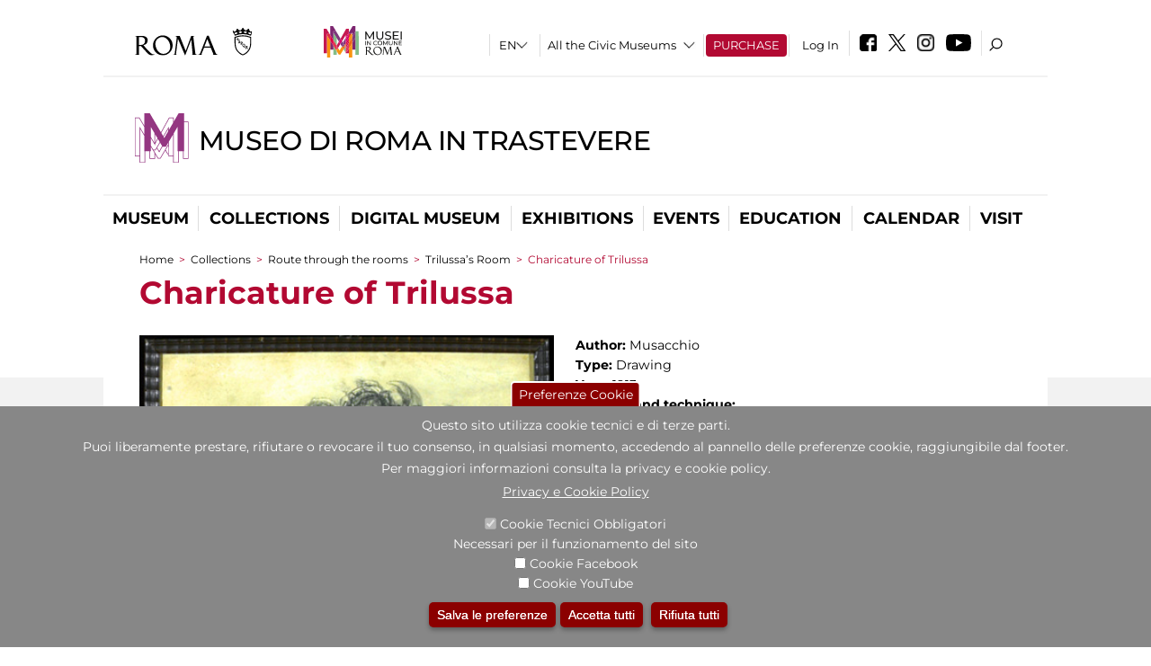

--- FILE ---
content_type: text/html; charset=utf-8
request_url: https://www.museodiromaintrastevere.it/en/opera/caricatura-di-trilussa
body_size: 23441
content:
<!DOCTYPE html>
<html lang="en" dir="ltr">
<head><meta http-equiv="X-UA-Compatible" content="IE=edge"> <meta name="viewport" content="width=device-width, initial-scale=1">
<meta name="google-site-verification" content="YhC5MK1U2nSqXMjZO0I0P9qYe15GM7CpSWO1kPrhBAY" />
<meta charset="utf-8" />
<link rel="shortcut icon" href="https://www.museodiromaintrastevere.it/sites/default/files/icon-pittogramma16px_0.ico" type="image/vnd.microsoft.icon" />
<meta name="Description" content="Gli aspetti salienti della vita popolare romana della fine del Settecento e dell&#039;Ottocento, filtrata attraverso i gusti e i convincimenti degli artisti e dei folkloristi che l&#039;hanno rappresentata." />
<meta name="generator" content="Drupal 7 (https://www.drupal.org)" />
<link rel="canonical" href="https://www.museodiromaintrastevere.it/en/opera/caricatura-di-trilussa" />
<link rel="shortlink" href="https://www.museodiromaintrastevere.it/en/node/4533" />

<!-- Facebook Pixel Code -->
<script>
!function(f,b,e,v,n,t,s){if(f.fbq)return;n=f.fbq=function(){n.callMethod?
n.callMethod.apply(n,arguments):n.queue.push(arguments)};if(!f._fbq)f._fbq=n;
n.push=n;n.loaded=!0;n.version='2.0';n.queue=[];t=b.createElement(e);t.async=!0;
t.src=v;s=b.getElementsByTagName(e)[0];s.parentNode.insertBefore(t,s)}(window,
document,'script','//connect.facebook.net/en_US/fbevents.js');

fbq('init', '834966600030308');
fbq('track', 'PageView');
fbq('track', 'ViewContent', {"content_type":"product","content_ids":"4533"});
</script>
<noscript><img height='1' width='1' style='display:none' src='https://www.facebook.com/tr?id=834966600030308&ev=PageView&noscript=1' /></noscript>
<!-- End Facebook Pixel Code -->
<title>Charicature of Trilussa | Museo di Roma in Trastevere</title>
<style type="text/css" media="all">
@import url("https://www.museodiromaintrastevere.it/modules/system/system.base.css?t9bmlc");
@import url("https://www.museodiromaintrastevere.it/modules/system/system.menus.css?t9bmlc");
@import url("https://www.museodiromaintrastevere.it/modules/system/system.messages.css?t9bmlc");
@import url("https://www.museodiromaintrastevere.it/modules/system/system.theme.css?t9bmlc");
</style>
<style type="text/css" media="all">
@import url("https://www.museodiromaintrastevere.it/sites/all/modules/jquery_update/replace/ui/themes/base/minified/jquery.ui.core.min.css?t9bmlc");
@import url("https://www.museodiromaintrastevere.it/sites/all/modules/jquery_update/replace/ui/themes/base/minified/jquery.ui.theme.min.css?t9bmlc");
@import url("https://www.museodiromaintrastevere.it/sites/all/modules/jquery_update/replace/ui/themes/base/minified/jquery.ui.datepicker.min.css?t9bmlc");
@import url("https://www.museodiromaintrastevere.it/sites/all/modules/date/date_popup/themes/jquery.timeentry.css?t9bmlc");
</style>
<style type="text/css" media="all">
@import url("https://www.museodiromaintrastevere.it/sites/all/modules/simplenews/simplenews.css?t9bmlc");
@import url("https://www.museodiromaintrastevere.it/modules/aggregator/aggregator.css?t9bmlc");
@import url("https://www.museodiromaintrastevere.it/sites/all/modules/calendar/css/calendar_multiday.css?t9bmlc");
@import url("https://www.museodiromaintrastevere.it/sites/all/modules/date/date_api/date.css?t9bmlc");
@import url("https://www.museodiromaintrastevere.it/sites/all/modules/date/date_popup/themes/datepicker.1.7.css?t9bmlc");
@import url("https://www.museodiromaintrastevere.it/sites/all/modules/date/date_repeat_field/date_repeat_field.css?t9bmlc");
@import url("https://www.museodiromaintrastevere.it/sites/all/modules/domain/domain_nav/domain_nav.css?t9bmlc");
@import url("https://www.museodiromaintrastevere.it/modules/field/theme/field.css?t9bmlc");
@import url("https://www.museodiromaintrastevere.it/sites/all/modules/menu_attach_block/menu_attach_block.css?t9bmlc");
@import url("https://www.museodiromaintrastevere.it/modules/node/node.css?t9bmlc");
@import url("https://www.museodiromaintrastevere.it/modules/search/search.css?t9bmlc");
@import url("https://www.museodiromaintrastevere.it/modules/user/user.css?t9bmlc");
@import url("https://www.museodiromaintrastevere.it/sites/all/modules/views/css/views.css?t9bmlc");
@import url("https://www.museodiromaintrastevere.it/sites/all/modules/ckeditor/css/ckeditor.css?t9bmlc");
</style>
<style type="text/css" media="all">
@import url("https://www.museodiromaintrastevere.it/sites/all/libraries/colorbox/example3/colorbox.css?t9bmlc");
@import url("https://www.museodiromaintrastevere.it/sites/all/modules/ctools/css/ctools.css?t9bmlc");
@import url("https://www.museodiromaintrastevere.it/sites/all/modules/jcarousel/skins/default/jcarousel-default.css?t9bmlc");
@import url("https://www.museodiromaintrastevere.it/sites/all/modules/eu_cookie_compliance/css/eu_cookie_compliance.css?t9bmlc");
@import url("https://www.museodiromaintrastevere.it/sites/all/modules/lang_dropdown/lang_dropdown.css?t9bmlc");
@import url("https://www.museodiromaintrastevere.it/sites/all/modules/addtoany/addtoany.css?t9bmlc");
@import url("https://www.museodiromaintrastevere.it/sites/all/modules/ajaxblocks/ajaxblocks.css?t9bmlc");
@import url("https://www.museodiromaintrastevere.it/sites/all/libraries/superfish/css/superfish.css?t9bmlc");
@import url("https://www.museodiromaintrastevere.it/sites/all/libraries/superfish/css/superfish-smallscreen.css?t9bmlc");
</style>
<style type="text/css" media="all">
<!--/*--><![CDATA[/*><!--*/
#sliding-popup.sliding-popup-bottom,#sliding-popup.sliding-popup-bottom .eu-cookie-withdraw-banner,.eu-cookie-withdraw-tab{background:#878787;}#sliding-popup.sliding-popup-bottom.eu-cookie-withdraw-wrapper{background:transparent}#sliding-popup .popup-content #popup-text h1,#sliding-popup .popup-content #popup-text h2,#sliding-popup .popup-content #popup-text h3,#sliding-popup .popup-content #popup-text p,#sliding-popup label,#sliding-popup div,.eu-cookie-compliance-secondary-button,.eu-cookie-withdraw-tab{color:#ffffff !important;}.eu-cookie-withdraw-tab{border-color:#ffffff;}.eu-cookie-compliance-more-button{color:#ffffff !important;}

/*]]>*/-->
</style>
<style type="text/css" media="all">
@import url("https://www.museodiromaintrastevere.it/sites/all/themes/dark_elegant/style.css?t9bmlc");
@import url("https://www.museodiromaintrastevere.it/sites/all/themes/dark_elegant/css/newsletter.css?t9bmlc");
@import url("https://www.museodiromaintrastevere.it/sites/all/themes/dark_elegant/css/responsive.css?t9bmlc");
@import url("https://www.museodiromaintrastevere.it/sites/all/themes/dark_elegant/css/jcarousel-mic.css?t9bmlc");
@import url("https://www.museodiromaintrastevere.it/sites/all/themes/dark_elegant/css/notizia.css?t9bmlc");
@import url("https://www.museodiromaintrastevere.it/sites/all/themes/dark_elegant/css/cartella_stampa.css?t9bmlc");
@import url("https://www.museodiromaintrastevere.it/sites/all/themes/dark_elegant/css/info_page.css?t9bmlc");
@import url("https://www.museodiromaintrastevere.it/sites/all/themes/dark_elegant/css/mostraevento.css?t9bmlc");
@import url("https://www.museodiromaintrastevere.it/sites/all/themes/dark_elegant/css/opera.css?t9bmlc");
@import url("https://www.museodiromaintrastevere.it/sites/all/themes/dark_elegant/css/debug.css?t9bmlc");
@import url("https://www.museodiromaintrastevere.it/sites/all/themes/dark_elegant/css/gruppodididattiche.css?t9bmlc");
@import url("https://www.museodiromaintrastevere.it/sites/all/themes/dark_elegant/css/percorso.css?t9bmlc");
@import url("https://www.museodiromaintrastevere.it/sites/all/themes/dark_elegant/css/views-accordion.css?t9bmlc");
@import url("https://www.museodiromaintrastevere.it/sites/all/themes/dark_elegant/css/orarieindirizzi.css?t9bmlc");
@import url("https://www.museodiromaintrastevere.it/sites/all/themes/dark_elegant/css/bigliettieaudioguide.css?t9bmlc");
@import url("https://www.museodiromaintrastevere.it/sites/all/themes/dark_elegant/css/tutteleopere.css?t9bmlc");
@import url("https://www.museodiromaintrastevere.it/sites/all/themes/dark_elegant/css/webform.css?t9bmlc");
@import url("https://www.museodiromaintrastevere.it/sites/all/themes/dark_elegant/css/gruppidisponsor.css?t9bmlc");
@import url("https://www.museodiromaintrastevere.it/sites/all/themes/dark_elegant/css/gruppodimostraevento.css?t9bmlc");
@import url("https://www.museodiromaintrastevere.it/sites/all/themes/dark_elegant/css/sistemamuseale.css?t9bmlc");
@import url("https://www.museodiromaintrastevere.it/sites/all/themes/dark_elegant/css/gruppodiinfopage.css?t9bmlc");
@import url("https://www.museodiromaintrastevere.it/sites/all/themes/dark_elegant/css/guida_catalogo.css?t9bmlc");
@import url("https://www.museodiromaintrastevere.it/sites/all/themes/dark_elegant/css/menu.css?t9bmlc");
@import url("https://www.museodiromaintrastevere.it/sites/all/themes/dark_elegant/css/homepage.css?t9bmlc");
@import url("https://www.museodiromaintrastevere.it/sites/all/themes/dark_elegant/css/gruppodiguidacatalogo.css?t9bmlc");
@import url("https://www.museodiromaintrastevere.it/sites/all/themes/dark_elegant/css/gruppodinotizie.css?t9bmlc");
@import url("https://www.museodiromaintrastevere.it/sites/all/themes/dark_elegant/css/gruppodicartellastampa.css?t9bmlc");
@import url("https://www.museodiromaintrastevere.it/sites/all/themes/dark_elegant/css/cookie.css?t9bmlc");
@import url("https://www.museodiromaintrastevere.it/sites/all/themes/dark_elegant/css/spettacolo.css?t9bmlc");
@import url("https://www.museodiromaintrastevere.it/sites/all/themes/dark_elegant/css/librerie.css?t9bmlc");
@import url("https://www.museodiromaintrastevere.it/sites/all/themes/dark_elegant/css/didattica_correlazione_inversa.css?t9bmlc");
</style>
<style type="text/css" media="all">
@import url("https://www.museodiromaintrastevere.it/sites/all/themes/dark_elegant/css/calendario.css?t9bmlc");
@import url("https://www.museodiromaintrastevere.it/sites/all/themes/dark_elegant/css/social.css?t9bmlc");
@import url("https://www.museodiromaintrastevere.it/sites/all/themes/dark_elegant/css/capolavori.css?t9bmlc");
@import url("https://www.museodiromaintrastevere.it/sites/all/themes/dark_elegant/css/ricerca.css?t9bmlc");
@import url("https://www.museodiromaintrastevere.it/sites/all/themes/dark_elegant/css/colorbox_1.css?t9bmlc");
@import url("https://www.museodiromaintrastevere.it/sites/all/themes/dark_elegant/css/nuovatestata.css?t9bmlc");
@import url("https://www.museodiromaintrastevere.it/sites/all/themes/dark_elegant/css/leaflet.css?t9bmlc");
@import url("https://www.museodiromaintrastevere.it/sites/all/themes/dark_elegant/css/nuovofont.css?t9bmlc");
@import url("https://www.museodiromaintrastevere.it/sites/all/themes/dark_elegant/css/nuovolayout.css?t9bmlc");
@import url("https://www.museodiromaintrastevere.it/sites/all/themes/dark_elegant/css/nuovolayout_2.css?t9bmlc");
@import url("https://www.museodiromaintrastevere.it/sites/all/themes/dark_elegant/css/responsive_nuovolayout.css?t9bmlc");
@import url("https://www.museodiromaintrastevere.it/sites/all/themes/sub_dark_elegant/css/sub_style.css?t9bmlc");
@import url("https://www.museodiromaintrastevere.it/sites/all/themes/sub_dark_elegant/css/sub_responsive.css?t9bmlc");
@import url("https://www.museodiromaintrastevere.it/sites/all/themes/sub_dark_elegant/css/sub_notizia.css?t9bmlc");
@import url("https://www.museodiromaintrastevere.it/sites/all/themes/sub_dark_elegant/css/sub_cartella_stampa.css?t9bmlc");
@import url("https://www.museodiromaintrastevere.it/sites/all/themes/sub_dark_elegant/css/sub_nuovatestata.css?t9bmlc");
@import url("https://www.museodiromaintrastevere.it/sites/all/themes/sub_dark_elegant/css/sub_nuovolayout.css?t9bmlc");
</style>
<script type="text/javascript" src="https://www.museodiromaintrastevere.it/sites/default/files/js/js_XexEZhbTmj1BHeajKr2rPfyR8Y68f4rm0Nv3Vj5_dSI.js"></script>
<script type="text/javascript" src="https://www.museodiromaintrastevere.it/sites/default/files/js/js_cQ8Qx7uR_JhsOwFAXmbkRGoBZZYzPkwDBbocSyeHCRI.js"></script>
<script type="text/javascript" src="https://www.museodiromaintrastevere.it/sites/default/files/js/js_BUfxDoA_GIvrwbwEhcLyrI01sHBwZx3G14qk_6tfvcY.js"></script>
<script type="text/javascript">
<!--//--><![CDATA[//><!--
window.a2a_config=window.a2a_config||{};window.da2a={done:false,html_done:false,script_ready:false,script_load:function(){var a=document.createElement('script'),s=document.getElementsByTagName('script')[0];a.type='text/javascript';a.async=true;a.src='https://static.addtoany.com/menu/page.js';s.parentNode.insertBefore(a,s);da2a.script_load=function(){};},script_onready:function(){da2a.script_ready=true;if(da2a.html_done)da2a.init();},init:function(){for(var i=0,el,target,targets=da2a.targets,length=targets.length;i<length;i++){el=document.getElementById('da2a_'+(i+1));target=targets[i];a2a_config.linkname=target.title;a2a_config.linkurl=target.url;if(el){a2a.init('page',{target:el});el.id='';}da2a.done=true;}da2a.targets=[];}};(function ($){Drupal.behaviors.addToAny = {attach: function (context, settings) {if (context !== document && window.da2a) {if(da2a.script_ready)a2a.init_all();da2a.script_load();}}}})(jQuery);a2a_config.callbacks=a2a_config.callbacks||[];a2a_config.callbacks.push({ready:da2a.script_onready});a2a_config.overlays=a2a_config.overlays||[];a2a_config.templates=a2a_config.templates||{};a2a_config.no_3p=1;
//--><!]]>
</script>
<script type="text/javascript" src="https://www.museodiromaintrastevere.it/sites/default/files/js/js_R5uBhkwPx3O7BzFK8Auo7q_D1eoFHYYZdUQbDA8cx4E.js"></script>
<script type="text/javascript" src="https://www.museodiromaintrastevere.it/sites/default/files/js/js_XpSdT6RuUtJdOjs-gKiJd_9CO834SxFwFzS_J-Vjmxg.js"></script>
<script type="text/javascript">
<!--//--><![CDATA[//><!--
jQuery.extend(Drupal.settings, {"basePath":"\/","pathPrefix":"en\/","setHasJsCookie":0,"ajaxPageState":{"theme":"sub_dark_elegant","theme_token":"OL2JbqQTd27-sLoo2BYV4gzxiGQAao7gjRBMrVlAzR8","jquery_version":"1.7","css":{"modules\/system\/system.base.css":1,"modules\/system\/system.menus.css":1,"modules\/system\/system.messages.css":1,"modules\/system\/system.theme.css":1,"misc\/ui\/jquery.ui.core.css":1,"misc\/ui\/jquery.ui.theme.css":1,"misc\/ui\/jquery.ui.datepicker.css":1,"sites\/all\/modules\/date\/date_popup\/themes\/jquery.timeentry.css":1,"sites\/all\/modules\/simplenews\/simplenews.css":1,"modules\/aggregator\/aggregator.css":1,"sites\/all\/modules\/calendar\/css\/calendar_multiday.css":1,"sites\/all\/modules\/date\/date_api\/date.css":1,"sites\/all\/modules\/date\/date_popup\/themes\/datepicker.1.7.css":1,"sites\/all\/modules\/date\/date_repeat_field\/date_repeat_field.css":1,"sites\/all\/modules\/domain\/domain_nav\/domain_nav.css":1,"modules\/field\/theme\/field.css":1,"sites\/all\/modules\/menu_attach_block\/menu_attach_block.css":1,"modules\/node\/node.css":1,"modules\/search\/search.css":1,"modules\/user\/user.css":1,"sites\/all\/modules\/views\/css\/views.css":1,"sites\/all\/modules\/ckeditor\/css\/ckeditor.css":1,"sites\/all\/libraries\/colorbox\/example3\/colorbox.css":1,"sites\/all\/modules\/ctools\/css\/ctools.css":1,"sites\/all\/modules\/jcarousel\/skins\/default\/jcarousel-default.css":1,"sites\/all\/modules\/eu_cookie_compliance\/css\/eu_cookie_compliance.css":1,"sites\/all\/modules\/lang_dropdown\/lang_dropdown.css":1,"sites\/all\/modules\/addtoany\/addtoany.css":1,"sites\/all\/modules\/ajaxblocks\/ajaxblocks.css":1,"sites\/all\/libraries\/superfish\/css\/superfish.css":1,"sites\/all\/libraries\/superfish\/css\/superfish-smallscreen.css":1,"0":1,"sites\/all\/themes\/dark_elegant\/style.css":1,"sites\/all\/themes\/dark_elegant\/css\/newsletter.css":1,"sites\/all\/themes\/dark_elegant\/css\/responsive.css":1,"sites\/all\/themes\/dark_elegant\/css\/jcarousel-mic.css":1,"sites\/all\/themes\/dark_elegant\/css\/notizia.css":1,"sites\/all\/themes\/dark_elegant\/css\/cartella_stampa.css":1,"sites\/all\/themes\/dark_elegant\/css\/info_page.css":1,"sites\/all\/themes\/dark_elegant\/css\/mostraevento.css":1,"sites\/all\/themes\/dark_elegant\/css\/opera.css":1,"sites\/all\/themes\/dark_elegant\/css\/debug.css":1,"sites\/all\/themes\/dark_elegant\/css\/gruppodididattiche.css":1,"sites\/all\/themes\/dark_elegant\/css\/percorso.css":1,"sites\/all\/themes\/dark_elegant\/css\/views-accordion.css":1,"sites\/all\/themes\/dark_elegant\/css\/orarieindirizzi.css":1,"sites\/all\/themes\/dark_elegant\/css\/bigliettieaudioguide.css":1,"sites\/all\/themes\/dark_elegant\/css\/tutteleopere.css":1,"sites\/all\/themes\/dark_elegant\/css\/webform.css":1,"sites\/all\/themes\/dark_elegant\/css\/gruppidisponsor.css":1,"sites\/all\/themes\/dark_elegant\/css\/gruppodimostraevento.css":1,"sites\/all\/themes\/dark_elegant\/css\/sistemamuseale.css":1,"sites\/all\/themes\/dark_elegant\/css\/gruppodiinfopage.css":1,"sites\/all\/themes\/dark_elegant\/css\/guida_catalogo.css":1,"sites\/all\/themes\/dark_elegant\/css\/menu.css":1,"sites\/all\/themes\/dark_elegant\/css\/homepage.css":1,"sites\/all\/themes\/dark_elegant\/css\/gruppodiguidacatalogo.css":1,"sites\/all\/themes\/dark_elegant\/css\/gruppodinotizie.css":1,"sites\/all\/themes\/dark_elegant\/css\/gruppodicartellastampa.css":1,"sites\/all\/themes\/dark_elegant\/css\/cookie.css":1,"sites\/all\/themes\/dark_elegant\/css\/spettacolo.css":1,"sites\/all\/themes\/dark_elegant\/css\/librerie.css":1,"sites\/all\/themes\/dark_elegant\/css\/didattica_correlazione_inversa.css":1,"sites\/all\/themes\/dark_elegant\/css\/calendario.css":1,"sites\/all\/themes\/dark_elegant\/css\/social.css":1,"sites\/all\/themes\/dark_elegant\/css\/capolavori.css":1,"sites\/all\/themes\/dark_elegant\/css\/ricerca.css":1,"sites\/all\/themes\/dark_elegant\/css\/colorbox_1.css":1,"sites\/all\/themes\/dark_elegant\/css\/nuovatestata.css":1,"sites\/all\/themes\/dark_elegant\/css\/leaflet.css":1,"sites\/all\/themes\/dark_elegant\/css\/nuovofont.css":1,"sites\/all\/themes\/dark_elegant\/css\/nuovolayout.css":1,"sites\/all\/themes\/dark_elegant\/css\/nuovolayout_2.css":1,"sites\/all\/themes\/dark_elegant\/css\/responsive_nuovolayout.css":1,"sites\/all\/themes\/sub_dark_elegant\/css\/sub_style.css":1,"sites\/all\/themes\/sub_dark_elegant\/css\/sub_responsive.css":1,"sites\/all\/themes\/sub_dark_elegant\/css\/sub_notizia.css":1,"sites\/all\/themes\/sub_dark_elegant\/css\/sub_cartella_stampa.css":1,"sites\/all\/themes\/sub_dark_elegant\/css\/sub_nuovatestata.css":1,"sites\/all\/themes\/sub_dark_elegant\/css\/sub_nuovolayout.css":1},"js":{"sites\/all\/modules\/jquery_update\/replace\/jquery\/1.7\/jquery.min.js":1,"misc\/jquery-extend-3.4.0.js":1,"misc\/jquery-html-prefilter-3.5.0-backport.js":1,"misc\/jquery.once.js":1,"misc\/drupal.js":1,"sites\/all\/modules\/jquery_update\/replace\/ui\/ui\/minified\/jquery.ui.core.min.js":1,"sites\/all\/modules\/jquery_update\/replace\/ui\/ui\/minified\/jquery.ui.datepicker.min.js":1,"misc\/ui\/jquery.ui.datepicker-1.13.0-backport.js":1,"modules\/locale\/locale.datepicker.js":1,"sites\/all\/modules\/date\/date_popup\/jquery.timeentry.pack.js":1,"sites\/all\/modules\/eu_cookie_compliance\/js\/jquery.cookie-1.4.1.min.js":1,"sites\/all\/modules\/jquery_update\/replace\/misc\/jquery.form.min.js":1,"misc\/form-single-submit.js":1,"misc\/ajax.js":1,"sites\/all\/modules\/jquery_update\/js\/jquery_update.js":1,"sites\/all\/libraries\/colorbox\/jquery.colorbox-min.js":1,"sites\/all\/modules\/colorbox\/js\/colorbox.js":1,"sites\/all\/modules\/colorbox\/js\/colorbox_load.js":1,"sites\/all\/modules\/colorbox\/js\/colorbox_inline.js":1,"sites\/all\/modules\/views\/js\/base.js":1,"misc\/progress.js":1,"sites\/all\/modules\/menu_attach_block\/menu_attach_block.js":1,"sites\/all\/modules\/jcarousel\/js\/jcarousel.js":1,"sites\/all\/modules\/jcarousel\/js\/jquery.jcarousel.min.js":1,"sites\/all\/modules\/views\/js\/ajax_view.js":1,"sites\/all\/modules\/views_refresh\/views_refresh.js":1,"sites\/all\/modules\/lang_dropdown\/lang_dropdown.js":1,"0":1,"sites\/all\/modules\/ajaxblocks\/ajaxblocks.js":1,"sites\/all\/libraries\/superfish\/sftouchscreen.js":1,"sites\/all\/libraries\/superfish\/sfsmallscreen.js":1,"sites\/all\/libraries\/superfish\/supposition.js":1,"sites\/all\/libraries\/superfish\/jquery.bgiframe.min.js":1,"sites\/all\/libraries\/superfish\/superfish.js":1,"sites\/all\/libraries\/superfish\/supersubs.js":1,"sites\/all\/modules\/superfish\/superfish.js":1,"sites\/all\/themes\/dark_elegant\/js\/jquery.dotdotdot.js":1,"sites\/all\/themes\/dark_elegant\/js\/custom.js":1,"sites\/all\/themes\/dark_elegant\/js\/nuovolayout_2.js":1,"sites\/all\/themes\/dark_elegant\/js\/ilsistemamuseale.js":1,"sites\/all\/themes\/dark_elegant\/js\/menu.js":1,"sites\/all\/themes\/dark_elegant\/js\/jquery.masonry.min.js":1,"sites\/all\/themes\/dark_elegant\/js\/jquery.infinitescroll.min.js":1,"sites\/all\/themes\/dark_elegant\/js\/leaflet.js":1,"1":1,"sites\/all\/modules\/eu_cookie_compliance\/js\/eu_cookie_compliance.js":1,"2":1,"3":1}},"colorbox":{"opacity":"0.85","current":"{current} of {total}","previous":"\u00ab Prev","next":"Next \u00bb","close":"Close","maxWidth":"98%","maxHeight":"98%","fixed":true,"mobiledetect":true,"mobiledevicewidth":"480px","file_public_path":"\/sites\/default\/files","specificPagesDefaultValue":"admin*\nimagebrowser*\nimg_assist*\nimce*\nnode\/add\/*\nnode\/*\/edit\nprint\/*\nprintpdf\/*\nsystem\/ajax\nsystem\/ajax\/*","loop":false},"jcarousel":{"ajaxPath":"\/en\/jcarousel\/ajax\/views","carousels":{"jcarousel-dom-1":{"view_options":{"view_args":"4533","view_path":"node\/4533","view_base_path":null,"view_display_id":"block","view_name":"percorsi_opera","jcarousel_dom_id":1},"skin":"default","visible":5,"scroll":1,"autoPause":1,"start":1,"ajax":true,"size":"9","selector":".jcarousel-dom-1"},"jcarousel-dom-2":{"view_options":{"view_args":"4533","view_path":"node\/4533","view_base_path":null,"view_display_id":"block","view_name":"percorsi_sale","jcarousel_dom_id":2},"skin":"default","visible":5,"scroll":1,"autoPause":1,"start":1,"navigation":"after","selector":".jcarousel-dom-2"},"jcarousel-dom-3":{"view_options":{"view_args":"4533","view_path":"node\/4533","view_base_path":null,"view_display_id":"block","view_name":"potrebbero_interessarti_anche","jcarousel_dom_id":3},"skin":"default","visible":5,"scroll":1,"autoPause":1,"start":1,"selector":".jcarousel-dom-3"},"jcarousel-dom-4":{"view_options":{"view_args":"","view_path":"node\/4533","view_base_path":null,"view_display_id":"block_1","view_name":"footer_librerie_digitali","jcarousel_dom_id":4},"skin":"default","visible":3,"scroll":1,"autoPause":1,"start":1,"selector":".jcarousel-dom-4"}}},"jquery":{"ui":{"datepicker":{"isRTL":false,"firstDay":"1"}}},"views":{"ajax_path":"\/en\/views\/ajax","ajaxViews":{"views_dom_id:c5fee3e6165bf2cd1b7463dac569d89d":{"view_name":"tipologia_musei","view_display_id":"block_5","view_args":"","view_path":"node\/4533","view_base_path":"tipologia_musei","view_dom_id":"c5fee3e6165bf2cd1b7463dac569d89d","pager_element":0},"views_dom_id:14234bd25663e1d1fbfcc196bf406200":{"view_name":"convenzioni","view_display_id":"block_1","view_args":"","view_path":"node\/4533","view_base_path":"gds\/%","view_dom_id":"14234bd25663e1d1fbfcc196bf406200","pager_element":0}}},"urlIsAjaxTrusted":{"\/en\/views\/ajax":true,"\/en\/opera\/caricatura-di-trilussa":true},"better_exposed_filters":{"views":{"tipologia_musei":{"displays":{"block_5":{"filters":[]}}},"user_info":{"displays":{"block":{"filters":[]}}},"museo":{"displays":{"block":{"filters":[]}}},"slideshow":{"displays":{"block_1":{"filters":[]}}},"gallery":{"displays":{"block_1":{"filters":[]}}},"percorsi_opera":{"displays":{"block":{"filters":[]}}},"opere_della_sala":{"displays":{"block":{"filters":[]}}},"percorsi_sale":{"displays":{"block":{"filters":[]}}},"potrebbero_interessarti_anche":{"displays":{"block":{"filters":[]}}},"_microma":{"displays":{"block":{"filters":[]}}},"footer_librerie_digitali":{"displays":{"block_1":{"filters":[]}}},"eventi_corporate":{"displays":{"block":{"filters":[]}}},"convenzioni":{"displays":{"block_1":{"filters":[]}}},"footer_block_address":{"displays":{"block":{"filters":[]}}}}},"viewsRefresh":{"c5fee3e6165bf2cd1b7463dac569d89d":"","14234bd25663e1d1fbfcc196bf406200":""},"eu_cookie_compliance":{"popup_enabled":1,"popup_agreed_enabled":0,"popup_hide_agreed":0,"popup_clicking_confirmation":false,"popup_scrolling_confirmation":false,"popup_html_info":"\u003Cbutton type=\u0022button\u0022 class=\u0022eu-cookie-withdraw-tab\u0022\u003EPreferenze Cookie\u003C\/button\u003E\n\u003Cdiv class=\u0022eu-cookie-compliance-banner eu-cookie-compliance-banner-info eu-cookie-compliance-banner--categories\u0022\u003E\n  \u003Cdiv class=\u0022popup-content info\u0022\u003E\n    \u003Cdiv id=\u0022popup-text\u0022\u003E\n      \u003Ch2\u003EQuesto sito utilizza cookie tecnici e di terze parti.\u003C\/h2\u003E\n\u003Ch2\u003EPuoi liberamente prestare, rifiutare o revocare il tuo consenso, in qualsiasi momento, accedendo al pannello delle preferenze cookie, raggiungibile dal footer.\u003C\/h2\u003E\n\u003Ch2\u003EPer maggiori informazioni consulta la privacy e cookie policy.\u003C\/h2\u003E\n              \u003Cbutton type=\u0022button\u0022 class=\u0022find-more-button eu-cookie-compliance-more-button\u0022\u003EPrivacy e Cookie Policy\u003C\/button\u003E\n          \u003C\/div\u003E\n          \u003Cdiv id=\u0022eu-cookie-compliance-categories\u0022 class=\u0022eu-cookie-compliance-categories\u0022\u003E\n                  \u003Cdiv class=\u0022eu-cookie-compliance-category\u0022\u003E\n            \u003Cdiv\u003E\n              \u003Cinput type=\u0022checkbox\u0022 name=\u0022cookie-categories\u0022 id=\u0022cookie-category-tecnici\u0022 value=\u0022tecnici\u0022 checked disabled\u003E\n              \u003Clabel for=\u0022cookie-category-tecnici\u0022\u003ECookie Tecnici Obbligatori\u003C\/label\u003E\n            \u003C\/div\u003E\n                          \u003Cdiv class=\u0022eu-cookie-compliance-category-description\u0022\u003ENecessari per il funzionamento del sito\u003C\/div\u003E\n                      \u003C\/div\u003E\n                  \u003Cdiv class=\u0022eu-cookie-compliance-category\u0022\u003E\n            \u003Cdiv\u003E\n              \u003Cinput type=\u0022checkbox\u0022 name=\u0022cookie-categories\u0022 id=\u0022cookie-category-facebook\u0022 value=\u0022facebook\u0022 \u003E\n              \u003Clabel for=\u0022cookie-category-facebook\u0022\u003ECookie Facebook\u003C\/label\u003E\n            \u003C\/div\u003E\n                          \u003Cdiv class=\u0022eu-cookie-compliance-category-description\u0022\u003E\u003C\/div\u003E\n                      \u003C\/div\u003E\n                  \u003Cdiv class=\u0022eu-cookie-compliance-category\u0022\u003E\n            \u003Cdiv\u003E\n              \u003Cinput type=\u0022checkbox\u0022 name=\u0022cookie-categories\u0022 id=\u0022cookie-category-youtube\u0022 value=\u0022youtube\u0022 \u003E\n              \u003Clabel for=\u0022cookie-category-youtube\u0022\u003ECookie YouTube\u003C\/label\u003E\n            \u003C\/div\u003E\n                          \u003Cdiv class=\u0022eu-cookie-compliance-category-description\u0022\u003E\u003C\/div\u003E\n                      \u003C\/div\u003E\n              \u003C\/div\u003E\n    \n    \u003Cdiv id=\u0022popup-buttons\u0022 class=\u0022eu-cookie-compliance-has-categories\u0022\u003E\n              \u003Cdiv class=\u0022eu-cookie-compliance-categories-buttons\u0022\u003E\n          \u003Cbutton type=\u0022button\u0022 class=\u0022eu-cookie-compliance-save-preferences-button\u0022\u003E\n            Salva le preferenze\u003C\/button\u003E\n        \u003C\/div\u003E\n      \n      \u003Cbutton type=\u0022button\u0022 class=\u0022agree-button eu-cookie-compliance-default-button\u0022\u003EAccetta tutti\u003C\/button\u003E\n              \u003Cbutton type=\u0022button\u0022 class=\u0022eu-cookie-withdraw-button\u0022\u003ERifiuta tutti\u003C\/button\u003E\n          \u003C\/div\u003E\n  \u003C\/div\u003E\n\u003C\/div\u003E","use_mobile_message":false,"mobile_popup_html_info":"  \u003Cbutton type=\u0022button\u0022 class=\u0022eu-cookie-withdraw-tab\u0022\u003EPreferenze Cookie\u003C\/button\u003E\n\u003Cdiv class=\u0022eu-cookie-compliance-banner eu-cookie-compliance-banner-info eu-cookie-compliance-banner--categories\u0022\u003E\n  \u003Cdiv class=\u0022popup-content info\u0022\u003E\n    \u003Cdiv id=\u0022popup-text\u0022\u003E\n      \u003Ch2\u003EWe use cookies on this site to enhance your user experience\u003C\/h2\u003E\n\u003Cp\u003EBy tapping the Accept button, you agree to us doing so.\u003C\/p\u003E\n              \u003Cbutton type=\u0022button\u0022 class=\u0022find-more-button eu-cookie-compliance-more-button\u0022\u003EPrivacy e Cookie Policy\u003C\/button\u003E\n          \u003C\/div\u003E\n          \u003Cdiv id=\u0022eu-cookie-compliance-categories\u0022 class=\u0022eu-cookie-compliance-categories\u0022\u003E\n                  \u003Cdiv class=\u0022eu-cookie-compliance-category\u0022\u003E\n            \u003Cdiv\u003E\n              \u003Cinput type=\u0022checkbox\u0022 name=\u0022cookie-categories\u0022 id=\u0022cookie-category-tecnici\u0022 value=\u0022tecnici\u0022 checked disabled\u003E\n              \u003Clabel for=\u0022cookie-category-tecnici\u0022\u003ECookie Tecnici Obbligatori\u003C\/label\u003E\n            \u003C\/div\u003E\n                          \u003Cdiv class=\u0022eu-cookie-compliance-category-description\u0022\u003ENecessari per il funzionamento del sito\u003C\/div\u003E\n                      \u003C\/div\u003E\n                  \u003Cdiv class=\u0022eu-cookie-compliance-category\u0022\u003E\n            \u003Cdiv\u003E\n              \u003Cinput type=\u0022checkbox\u0022 name=\u0022cookie-categories\u0022 id=\u0022cookie-category-facebook\u0022 value=\u0022facebook\u0022 \u003E\n              \u003Clabel for=\u0022cookie-category-facebook\u0022\u003ECookie Facebook\u003C\/label\u003E\n            \u003C\/div\u003E\n                          \u003Cdiv class=\u0022eu-cookie-compliance-category-description\u0022\u003E\u003C\/div\u003E\n                      \u003C\/div\u003E\n                  \u003Cdiv class=\u0022eu-cookie-compliance-category\u0022\u003E\n            \u003Cdiv\u003E\n              \u003Cinput type=\u0022checkbox\u0022 name=\u0022cookie-categories\u0022 id=\u0022cookie-category-youtube\u0022 value=\u0022youtube\u0022 \u003E\n              \u003Clabel for=\u0022cookie-category-youtube\u0022\u003ECookie YouTube\u003C\/label\u003E\n            \u003C\/div\u003E\n                          \u003Cdiv class=\u0022eu-cookie-compliance-category-description\u0022\u003E\u003C\/div\u003E\n                      \u003C\/div\u003E\n              \u003C\/div\u003E\n    \n    \u003Cdiv id=\u0022popup-buttons\u0022 class=\u0022eu-cookie-compliance-has-categories\u0022\u003E\n              \u003Cdiv class=\u0022eu-cookie-compliance-categories-buttons\u0022\u003E\n          \u003Cbutton type=\u0022button\u0022 class=\u0022eu-cookie-compliance-save-preferences-button\u0022\u003E\n            Salva le preferenze\u003C\/button\u003E\n        \u003C\/div\u003E\n      \n      \u003Cbutton type=\u0022button\u0022 class=\u0022agree-button eu-cookie-compliance-default-button\u0022\u003EAccetta tutti\u003C\/button\u003E\n              \u003Cbutton type=\u0022button\u0022 class=\u0022eu-cookie-withdraw-button\u0022\u003ERifiuta tutti\u003C\/button\u003E\n          \u003C\/div\u003E\n  \u003C\/div\u003E\n\u003C\/div\u003E","mobile_breakpoint":"768","popup_html_agreed":"\u003Cdiv\u003E\n  \u003Cdiv class=\u0022popup-content agreed\u0022\u003E\n    \u003Cdiv id=\u0022popup-text\u0022\u003E\n      \u003Cp\u003EGrazie per aver accettato i cookie\u003C\/p\u003E\n    \u003C\/div\u003E\n    \u003Cdiv id=\u0022popup-buttons\u0022\u003E\n      \u003Cbutton type=\u0022button\u0022 class=\u0022hide-popup-button eu-cookie-compliance-hide-button\u0022\u003ENascondi\u003C\/button\u003E\n              \u003Cbutton type=\u0022button\u0022 class=\u0022find-more-button eu-cookie-compliance-more-button-thank-you\u0022 \u003EMaggiori informazioni\u003C\/button\u003E\n          \u003C\/div\u003E\n  \u003C\/div\u003E\n\u003C\/div\u003E","popup_use_bare_css":false,"popup_height":"auto","popup_width":"100%","popup_delay":1000,"popup_link":"https:\/\/www.museiincomuneroma.it\/sites\/default\/files\/privacy\/Privacy_cookie_policy_id_1.pdf","popup_link_new_window":1,"popup_position":null,"fixed_top_position":1,"popup_language":"en","store_consent":false,"better_support_for_screen_readers":0,"reload_page":1,"domain":"","domain_all_sites":0,"popup_eu_only_js":0,"cookie_lifetime":"100","cookie_session":false,"disagree_do_not_show_popup":0,"method":"categories","whitelisted_cookies":"facebook:_fbp\r\ntecnici:cookie-agreed-categories\r\ntecnici:cookie-agreed\r\nyoutube:www.youtube.com","withdraw_markup":"\u003Cbutton type=\u0022button\u0022 class=\u0022eu-cookie-withdraw-tab\u0022\u003EPreferenze Cookie\u003C\/button\u003E\n\u003Cdiv class=\u0022eu-cookie-withdraw-banner\u0022\u003E\n  \u003Cdiv class=\u0022popup-content info\u0022\u003E\n    \u003Cdiv id=\u0022popup-text\u0022\u003E\n      \u003Ch2\u003EWe use cookies on this site to enhance your user experience\u003C\/h2\u003E\n\u003Cp\u003EYou have given your consent for us to set cookies.\u003C\/p\u003E\n    \u003C\/div\u003E\n    \u003Cdiv id=\u0022popup-buttons\u0022\u003E\n      \u003Cbutton type=\u0022button\u0022 class=\u0022eu-cookie-withdraw-button\u0022\u003ERifiuta tutti\u003C\/button\u003E\n    \u003C\/div\u003E\n  \u003C\/div\u003E\n\u003C\/div\u003E\n","withdraw_enabled":1,"withdraw_button_on_info_popup":1,"cookie_categories":["tecnici","facebook","youtube"],"enable_save_preferences_button":1,"fix_first_cookie_category":1,"select_all_categories_by_default":0,"cookie_name":""},"superfish":[{"id":"3","sf":{"animation":{"opacity":"show","height":"show"},"speed":"fast"},"plugins":{"touchscreen":{"behaviour":"1","disableHover":true,"mode":"always_active"},"smallscreen":{"mode":"window_width","breakpointUnit":"px","type":"select","title":"Top Menu"},"supposition":true,"supersubs":true}},{"id":"2","sf":{"animation":{"opacity":"show","width":"show"},"speed":"fast"},"plugins":{"touchscreen":{"behaviour":"1","disableHover":true,"mode":"always_active"},"smallscreen":{"mode":"always_active","accordionButton":"0","title":"Men\u00f9 generico musei"},"supposition":true,"bgiframe":true,"supersubs":true}}],"ajaxblocks_path":"\/en\/ajaxblocks","ajaxblocks":"blocks=flickr-11\u0026path=node\/4533","ajaxblocks_delay":100});
//--><!]]>
</script>
<!--[if lt IE 9]><script src="/sites/all/themes/dark_elegant/js/html5.js"></script><![endif]-->
<!-- Matomo -->

<!-- End Matomo Code -->
</head>

<body class="html not-front not-logged-in no-sidebars page-node page-node- page-node-4533 node-type-opera domain-museoromatrastevere i18n-en">
    <!-- --------------------------- -->
<!-- --------------------------- -->
<div id="debuggergl" > </div>
<div id="page" class="container_6 moderno">
 
  <header id="header">
	  <div class="search-block-region">
			<div class="region region-search-block">
  <div id="block-block-20" class="block block-block">

      
  <div class="content">
    <a class="logo_della_sovraintendenza" href="http://www.sovraintendenzaroma.it/" target="_blank"><img class="logo_sovraintendenza" alt="logo Sovraintendenza" style="vertical-align: top;" src="/sites/all/themes/dark_elegant/images/logo_roma.svg" /></a>
<a class="logo_portale" href="https://www.museiincomuneroma.it/" target="_blank"><img class="logo_museiincomune"  style="vertical-align: top;" alt="Logo portale" src="/sites/all/themes/dark_elegant/images/logo_museiincomune.svg" /></a>  </div>
  
</div> <!-- /.block -->
<div id="block-lang-dropdown-language" class="block block-lang-dropdown">

      
  <div class="content">
    <form class="lang_dropdown_form language" id="lang_dropdown_form_language" action="/en/opera/caricatura-di-trilussa" method="post" accept-charset="UTF-8"><div><div class="form-item form-type-select form-item-lang-dropdown-select">
 <select style="width:165px" class="lang-dropdown-select-element form-select" id="lang-dropdown-select-language" name="lang_dropdown_select"><option value="it">it</option><option value="en" selected="selected">en</option><option value="fr">fr</option><option value="es">es</option></select>
</div>
<input type="hidden" name="it" value="/it/collezioni/percorsi_per_sale/la_stanza_di_trilussa/caricatura_di_trilussa" />
<input type="hidden" name="en" value="/en/collezioni/percorsi_per_sale/la_stanza_di_trilussa/caricatura_di_trilussa" />
<input type="hidden" name="fr" value="/fr/collezioni/percorsi_per_sale/la_stanza_di_trilussa/caricatura_di_trilussa" />
<input type="hidden" name="es" value="/es/collezioni/percorsi_per_sale/la_stanza_di_trilussa/caricatura_di_trilussa" />
<noscript><div>
<input type="submit" id="edit-submit" name="op" value="Go" class="form-submit" />
</div></noscript><input type="hidden" name="form_build_id" value="form-WI_V9Ru4jD4JQV4MtJf0t7aVWok_UkOXMtJ-L0zni_o" />
<input type="hidden" name="form_id" value="lang_dropdown_form" />
</div></form>  </div>
  
</div> <!-- /.block -->
<div id="block-superfish-3" class="block block-superfish">

      
  <div class="content">
    <ul  id="superfish-3" class="menu sf-menu sf-menu-top-menu sf-horizontal sf-style-none sf-total-items-2 sf-parent-items-1 sf-single-items-1"><li id="menu-6480-3" class="first odd sf-item-1 sf-depth-1 sf-total-children-1 sf-parent-children-0 sf-single-children-1 menuparent"><span class="sf-depth-1 menuparent nolink">All the Civic Museums</span><ul><li id="menu-4041879-3" class="firstandlast odd sf-item-1 sf-depth-2 sf-no-children"><div class="menu-views"> <div class="view view-tipologia-musei view-id-tipologia_musei view-display-id-block_5 view-dom-id-c5fee3e6165bf2cd1b7463dac569d89d">
        
  
  
      <div class="view-content">
        <h3>Musei Archeologici</h3>
  <div class="views-row views-row-1 views-row-odd views-row-first color-d22f64">
      
  <div class="views-field views-field-field-museo">        <div class="field-content"><a href="http://www.museicapitolini.org/en" target="_blank"><div class="views-field views-field-field-image"><img typeof="foaf:Image" src="https://www.museodiromaintrastevere.it/sites/default/files/styles/medium/public/f_museo-portale/capitolini.jpg?itok=F34czRfT" width="147" height="220" alt="" /></div>
<span>Musei Capitolini</span></a></div>  </div>  </div>
  <div class="views-row views-row-2 views-row-even color-d22f64">
      
  <div class="views-field views-field-field-museo">        <div class="field-content"><a href="http://www.centralemontemartini.org/en" target="_blank"><div class="views-field views-field-field-image"><img typeof="foaf:Image" src="https://www.museodiromaintrastevere.it/sites/default/files/styles/medium/public/f_museo-portale/montemartini.jpg?itok=6FDFjSkh" width="147" height="220" alt="" /></div>
<span>Centrale Montemartini</span></a></div>  </div>  </div>
  <div class="views-row views-row-3 views-row-odd color-d22f64">
      
  <div class="views-field views-field-field-museo">        <div class="field-content"><a href="http://www.mercatiditraiano.it/en" target="_blank"><div class="views-field views-field-field-image"><img typeof="foaf:Image" src="https://www.museodiromaintrastevere.it/sites/default/files/styles/medium/public/f_museo-portale/mercati.jpg?itok=s_hc-Kj0" width="147" height="220" alt="" /></div>
<span>Mercati e Foro di Traiano</span></a></div>  </div>  </div>
  <div class="views-row views-row-4 views-row-even color-d22f64">
      
  <div class="views-field views-field-field-museo">        <div class="field-content"><a href="http://www.arapacis.it/en" target="_blank"><div class="views-field views-field-field-image"><img typeof="foaf:Image" src="https://www.museodiromaintrastevere.it/sites/default/files/styles/medium/public/f_museo-portale/ara.jpg?itok=pMrjGlTS" width="147" height="220" alt="" /></div>
<span>Museo dell&#039;Ara Pacis</span></a></div>  </div>  </div>
  <div class="views-row views-row-5 views-row-odd color-d22f64">
      
  <div class="views-field views-field-field-museo">        <div class="field-content"><a href="http://www.museobarracco.it/en" target="_blank"><div class="views-field views-field-field-image"><img typeof="foaf:Image" src="https://www.museodiromaintrastevere.it/sites/default/files/styles/medium/public/f_museo-portale/barracco.jpg?itok=6ciayPkh" width="147" height="220" alt="" /></div>
<span>Museo di Scultura Antica Giovanni Barracco</span></a></div>  </div>  </div>
  <div class="views-row views-row-6 views-row-even color-d22f64">
      
  <div class="views-field views-field-field-museo">        <div class="field-content"><a href="http://www.museociviltaromana.it/en" target="_blank"><div class="views-field views-field-field-image"><img typeof="foaf:Image" src="https://www.museodiromaintrastevere.it/sites/default/files/styles/medium/public/f_museo-portale/civilta.jpg?itok=6-Jd7VyV" width="147" height="220" alt="" /></div>
<span>Museo della Civiltà Romana</span></a></div>  </div>  </div>
  <div class="views-row views-row-7 views-row-odd color-d22f64">
      
  <div class="views-field views-field-field-museo">        <div class="field-content"><a href="http://www.museodellemuraroma.it/en" target="_blank"><div class="views-field views-field-field-image"><img typeof="foaf:Image" src="https://www.museodiromaintrastevere.it/sites/default/files/styles/medium/public/f_museo-portale/mura.jpg?itok=k0ZNN4vD" width="147" height="220" alt="" /></div>
<span>Museo delle Mura</span></a></div>  </div>  </div>
  <div class="views-row views-row-8 views-row-even color-d22f64">
      
  <div class="views-field views-field-field-museo">        <div class="field-content"><a href="http://www.museocasaldepazzi.it/en" target="_blank"><div class="views-field views-field-field-image"><img typeof="foaf:Image" src="https://www.museodiromaintrastevere.it/sites/default/files/styles/medium/public/f_museo-portale/pazzi.jpg?itok=DW48UE87" width="147" height="220" alt="" /></div>
<span>Museo di Casal de&#039; Pazzi</span></a></div>  </div>  </div>
  <div class="views-row views-row-9 views-row-odd views-row-last color-d22f64">
      
  <div class="views-field views-field-field-museo">        <div class="field-content"><a href="http://www.villadimassenzio.it/en" target="_blank"><div class="views-field views-field-field-image"><img typeof="foaf:Image" src="https://www.museodiromaintrastevere.it/sites/default/files/styles/medium/public/f_museo-portale/massenzio.jpg?itok=oOTItau4" width="147" height="220" alt="" /></div>
<span>Villa di Massenzio</span></a></div>  </div>  </div>
  <h3>Musei moderni</h3>
  <div class="views-row views-row-1 views-row-odd views-row-first color-943681">
      
  <div class="views-field views-field-field-museo">        <div class="field-content"><a href="http://www.museodellarepubblicaromana.it/en" target="_blank"><div class="views-field views-field-field-image"><img typeof="foaf:Image" src="https://www.museodiromaintrastevere.it/sites/default/files/styles/medium/public/f_museo-portale/garibaldi.jpg?itok=ccNXUMAa" width="147" height="220" alt="" /></div>
<span>Museo della Repubblica Romana e della memoria garibaldina</span></a></div>  </div>  </div>
  <div class="views-row views-row-2 views-row-even color-943681">
      
  <div class="views-field views-field-field-museo">        <div class="field-content"><a href="http://www.museodiroma.it/en" target="_blank"><div class="views-field views-field-field-image"><img typeof="foaf:Image" src="https://www.museodiromaintrastevere.it/sites/default/files/styles/medium/public/f_museo-portale/museodiroma.jpg?itok=Ctu9PW3f" width="147" height="220" alt="" /></div>
<span>Museo di Roma</span></a></div>  </div>  </div>
  <div class="views-row views-row-3 views-row-odd color-943681">
      
  <div class="views-field views-field-field-museo">        <div class="field-content"><a href="http://www.museonapoleonico.it/en" target="_blank"><div class="views-field views-field-field-image"><img typeof="foaf:Image" src="https://www.museodiromaintrastevere.it/sites/default/files/styles/medium/public/f_museo-portale/napoleonico.jpg?itok=hkNF5Qny" width="147" height="220" alt="" /></div>
<span>Museo Napoleonico</span></a></div>  </div>  </div>
  <div class="views-row views-row-4 views-row-even color-943681">
      
  <div class="views-field views-field-field-museo">        <div class="field-content"><a href="http://www.galleriaartemodernaroma.it/en" target="_blank"><div class="views-field views-field-field-image"><img typeof="foaf:Image" src="https://www.museodiromaintrastevere.it/sites/default/files/styles/medium/public/f_museo-portale/gam.jpg?itok=2GSPCtEk" width="147" height="220" alt="" /></div>
<span>Galleria d&#039;Arte Moderna</span></a></div>  </div>  </div>
  <div class="views-row views-row-5 views-row-odd color-943681">
      
  <div class="views-field views-field-field-museo">        <div class="field-content"><a href="http://www.museocanonica.it/en" target="_blank"><div class="views-field views-field-field-image"><img typeof="foaf:Image" src="https://www.museodiromaintrastevere.it/sites/default/files/styles/medium/public/f_museo-portale/canonica.jpg?itok=8T4OkX6-" width="147" height="220" alt="" /></div>
<span>Museo Pietro Canonica</span></a></div>  </div>  </div>
  <div class="views-row views-row-6 views-row-even color-943681">
      
  <div class="views-field views-field-field-museo">        <div class="field-content"><a href="http://www.museodiromaintrastevere.it/en" target="_blank"><div class="views-field views-field-field-image"><img typeof="foaf:Image" src="https://www.museodiromaintrastevere.it/sites/default/files/styles/medium/public/f_museo-portale/trastevere.jpg?itok=2ZnHFb7O" width="147" height="220" alt="" /></div>
<span>Museo di Roma in Trastevere</span></a></div>  </div>  </div>
  <div class="views-row views-row-7 views-row-odd views-row-last color-943681">
      
  <div class="views-field views-field-field-museo">        <div class="field-content"><a href="http://www.museivillatorlonia.it/en" target="_blank"><div class="views-field views-field-field-image"><img typeof="foaf:Image" src="https://www.museodiromaintrastevere.it/sites/default/files/styles/medium/public/f_museo-portale/torlonia.jpg?itok=0XFuBOAu" width="147" height="220" alt="" /></div>
<span>Musei di Villa Torlonia</span></a></div>  </div>  </div>
  <h3>Musei contemporanei</h3>
  <div class="views-row views-row-1 views-row-odd views-row-first color-8dc798">
      
  <div class="views-field views-field-field-museo">        <div class="field-content"><a href="http://www.casaalbertomoravia.it/en" target="_blank"><div class="views-field views-field-field-image"><img typeof="foaf:Image" src="https://www.museodiromaintrastevere.it/sites/default/files/styles/medium/public/f_museo-portale/moravia.jpg?itok=0jVexfwI" width="147" height="220" alt="" /></div>
<span>Casa Museo Alberto Moravia</span></a></div>  </div>  </div>
  <div class="views-row views-row-2 views-row-even views-row-last color-8dc798">
      
  <div class="views-field views-field-field-museo">        <div class="field-content"><a href="http://www.museocarlobilotti.it/en" target="_blank"><div class="views-field views-field-field-image"><img typeof="foaf:Image" src="https://www.museodiromaintrastevere.it/sites/default/files/styles/medium/public/f_museo-portale/bilotti.jpg?itok=pmkuO-2G" width="147" height="220" alt="" /></div>
<span>Museo Carlo Bilotti</span></a></div>  </div>  </div>
  <h3>Musei scientifici</h3>
  <div class="views-row views-row-1 views-row-odd views-row-first color-f6a723">
      
  <div class="views-field views-field-field-museo">        <div class="field-content"><a href="http://www.planetarioroma.it/en" target="_blank"><div class="views-field views-field-field-image"><img typeof="foaf:Image" src="https://www.museodiromaintrastevere.it/sites/default/files/styles/medium/public/f_museo-portale/planetario.jpg?itok=Tu6ASIlw" width="147" height="220" alt="" /></div>
<span>Planetario</span></a></div>  </div>  </div>
  <div class="views-row views-row-2 views-row-even views-row-last color-f6a723">
      
  <div class="views-field views-field-field-museo">        <div class="field-content"><a href="http://www.museocivicodizoologia.it/en" target="_blank"><div class="views-field views-field-field-image"><img typeof="foaf:Image" src="https://www.museodiromaintrastevere.it/sites/default/files/styles/medium/public/f_museo-portale/zoologia.jpg?itok=y3Hf1Tqj" width="147" height="220" alt="" /></div>
<span>Museo Civico di Zoologia</span></a></div>  </div>  </div>
    </div>
  
  
  
  
  
  
</div>
</div></li></ul></li><li id="menu-4045127-3" class="last even sf-item-2 sf-depth-1 sf-no-children"><a href="/en/node/1011298" class="sf-depth-1">PURCHASE</a></li></ul>  </div>
  
</div> <!-- /.block -->
<div id="block-views-user-info-block" class="block block-views">

      
  <div class="content">
     <div class="view view-user-info view-id-user_info view-display-id-block view-dom-id-9867bc603a27515b11448f2a3a79b8d6">
        
  
  
      <div class="view-empty">
      <a href="/user/login">Log in</a>    </div>
  
  
  
  
  
  
</div>
  </div>
  
</div> <!-- /.block -->
<div id="block-block-4" class="block block-block">

      
  <div class="content">
    <a href="http://www.facebook.com/" target="_blank"><img src="/sites/default/files/facebook_bn.png" alt="Facebook BN" /></a>
<a href="http://twitter.com/museiincomune" target="_blank"><img src="/sites/all/themes/dark_elegant/images/TW_icon.svg" alt="Twitter BN" /></a>
<a href="http://www.instagram.com/museiincomuneroma" target="_blank"><img src="/sites/default/files/instagram_bn.png" alt="Instagram BN" /></a>
<a href="http://www.youtube.com/user/museiincomune" class="youtube" target="_blank"><img src="/sites/all/themes/dark_elegant/images/YT_icon.svg" alt="Youtube BN" /></a>
  </div>
  
</div> <!-- /.block -->
<div id="block-block-15" class="block block-block">

      
  <div class="content">
    
<form id="form_search" name="form_search" method="get" action="/en/content/search">

<img alt="" height="15" width="15" src="/sites/all/themes/dark_elegant/images/search-button.png" />
<input name="search" type="text" class="hidden" id="search_text" />
<a class="ricerca_avanzata_link" href="/content/search#block-quicktabs-ricerca-avanzata-all">Advanced search </a>
</form>

  </div>
  
</div> <!-- /.block -->
</div>
 <!-- /.region -->
      </div>

	<!-- inserisco header logo e nome museo -->
	<div class="header-nomemuseo clearfix">
		<div class="logo-nomemmuseo-trasparente clearfix">
			<div class="logo-nomemuseo clearfix">
				<div class="logo clearfix"><a href="https://www.museiincomuneroma.it/" title="Musei in Comune">
							<img src="https://www.museodiromaintrastevere.it/sites/default/files/logomuseo.jpg" alt="Musei in Comune" /></a>
				</div>
						 <!-- <hgroup class="site-name-wrap">
							<h1 class="site-name"><a href="/en" title="Home"></a></h1>
													  </hgroup>
						  -->
				<div class="nomedelmuseo clearfix">		  
					<div class="region region-header-nomemuseo">
  <div id="block-views-museo-block" class="block block-views">

      
  <div class="content">
     <div class="view view-museo view-id-museo view-display-id-block view-dom-id-34265182fa07db7c1012231e5e153c08">
        
  
  
      <div class="view-content">
        <div class="views-row views-row-1 views-row-odd views-row-first views-row-last">
      
  <div class="views-field views-field-title">        <span class="field-content">
<div class="logo-museo-svg"><img src="/sites/all/themes/dark_elegant/images/Logo-moderna.svg" width="60"></div><div class="nome-museo-svg"><a href="https://www.museodiromaintrastevere.it/">Museo di Roma in Trastevere</a></div>

</span>  </div>  </div>
    </div>
  
  
  
  
  
  
</div>
  </div>
  
</div> <!-- /.block -->
</div>
 <!-- /.region -->
				</div>
			</div>
			<div class="trasparente clearfix">&nbsp;</div>
		</div>
	</div>
	
	<div class="header-top">
	 <div class="region region-header-top">
  <div id="block-superfish-2" class="block block-superfish">

      
  <div class="content">
    <ul  id="superfish-2" class="menu sf-menu sf-menu-men-generico-musei sf-horizontal sf-style-none sf-total-items-8 sf-parent-items-3 sf-single-items-5"><li id="menu-4041758-2" class="first odd sf-item-1 sf-depth-1 sf-total-children-7 sf-parent-children-2 sf-single-children-5 menuparent"><span class="sf-depth-1 menuparent nolink">Museum</span><ul class="sf-megamenu"><li class="sf-megamenu-wrapper first odd sf-item-1 sf-depth-1 sf-total-children-7 sf-parent-children-2 sf-single-children-5 menuparent"><ol><li id="menu-4041760-2" class="first odd sf-item-1 sf-depth-2 sf-no-children"><a href="/en/il_museo/editoriale" class="sf-depth-2">Editorial</a></li><li id="menu-4041765-2" class="middle even sf-item-2 sf-depth-2 sf-no-children"><a href="/en/il_museo/staff" class="sf-depth-2">Staff</a></li><li id="menu-4044717-2" class="middle odd sf-item-3 sf-depth-2 sf-no-children"><a href="/en/informazioni_pratiche/carta_dei_servizi" class="sf-depth-2">Service Charter</a></li><li id="menu-4041761-2" class="middle even sf-item-4 sf-depth-2 sf-no-children"><a href="/en/infopage/musei-comune" class="sf-depth-2">The Museum System</a></li><li id="menu-4042531-2" class="middle odd sf-item-5 sf-depth-2 sf-no-children"><a href="/en/infopage/newsletter" class="sf-depth-2">Newsletter</a></li><li id="menu-4041995-2" class="middle even sf-item-6 sf-depth-2 sf-total-children-1 sf-parent-children-0 sf-single-children-1 sf-megamenu-column menuparent"><div class="sf-megamenu-column"><span class="sedi sf-depth-2 menuparent nolink">Site</span><ol><li id="menu-4041996-2" class="firstandlast odd sf-item-1 sf-depth-3 sf-no-children"><a href="/en/sede/l_edificio" class="sf-depth-3">The building</a></li></ol></div></li><li id="menu-4042420-2" class="last odd sf-item-7 sf-depth-2 sf-total-children-7 sf-parent-children-0 sf-single-children-7 sf-megamenu-column menuparent"><div class="sf-megamenu-column"><span class="sedi sf-depth-2 menuparent nolink">Academic tools</span><ol><li id="menu-4042421-2" class="first odd sf-item-1 sf-depth-3 sf-no-children"><a href="/en/servizi_scientifici/pubblicazioni" class="sf-depth-3">Publications</a></li><li id="menu-4042424-2" class="middle even sf-item-2 sf-depth-3 sf-no-children"><a href="/en/servizi_scientifici/biblioteca" class="sf-depth-3">Library</a></li><li id="menu-4042426-2" class="middle odd sf-item-3 sf-depth-3 sf-no-children"><a href="/en/servizi_scientifici/richiesta_fotoriproduzione" class="sf-depth-3">Photo usage request</a></li><li id="menu-4045121-2" class="middle even sf-item-4 sf-depth-3 sf-no-children"><a href="/en/node/1010714" class="sf-depth-3">La sala multimediale</a></li><li id="menu-4045122-2" class="middle odd sf-item-5 sf-depth-3 sf-no-children"><a href="/en/node/1010713" class="sf-depth-3">Il chiostro</a></li><li id="menu-4045020-2" class="middle even sf-item-6 sf-depth-3 sf-no-children"><a href="/en/node/1010155" class="sf-depth-3">Autorizzazione riprese fotografiche</a></li><li id="menu-4043051-2" class="last odd sf-item-7 sf-depth-3 sf-no-children"><a href="/en/infopage/foto-comune" class="sf-depth-3">Foto in Comune</a></li></ol></div></li></ol></li></ul></li><li id="menu-4042709-2" class="middle even sf-item-2 sf-depth-1 sf-no-children"><a href="/en/mostre_ed_eventi/mostre" class="sf-depth-1">Exhibitions</a></li><li id="menu-4042710-2" class="middle odd sf-item-3 sf-depth-1 sf-no-children"><a href="/en/mostre_ed_eventi/eventi" class="sf-depth-1">Events</a></li><li id="menu-4040946-2" class="middle even sf-item-4 sf-depth-1 sf-total-children-5 sf-parent-children-0 sf-single-children-5 menuparent"><span class="sf-depth-1 menuparent nolink">Education</span><ul class="sf-megamenu"><li class="sf-megamenu-wrapper middle even sf-item-4 sf-depth-1 sf-total-children-5 sf-parent-children-0 sf-single-children-5 menuparent"><ol><li id="menu-4042105-2" class="first odd sf-item-1 sf-depth-2 sf-no-children"><a href="/en/calendario" class="sf-depth-2">Calendar</a>
<a href="# " class="menu-attach-block-drop-link external expand-on-click dropped" data-block-id="block|12" id="calendario-drop-link-4042105">More</a><div class="menu-attach-block-wrapper orientation-horizontal">
	<div id="block-block-12" class="block block-block">

        <h2 >menu blocco calendario</h2>
    
  <div class="content">
    <script type="text/javascript">

 anno=location.href.slice(-4);
 mese=location.href.slice(-8).substring(1,3);
 giorno=location.href.slice(-11).substring(1,3);

/*
( function( factory ) {
	if ( typeof define === "function" && define.amd ) {

		// AMD. Register as an anonymous module.
		define( [ "../widgets/datepicker" ], factory );
	} else {

		// Browser globals
		factory( jQuery.datepicker );
	}
}( function( datepicker ) {

datepicker.regional.it = {
	closeText: "Chiudi",
	prevText: "&#x3C;Prec",
	nextText: "Succ&#x3E;",
	currentText: "Oggi",
	monthNames: [ "Gennaio","Febbraio","Marzo","Aprile","Maggio","Giugno",
		"Luglio","Agosto","Settembre","Ottobre","Novembre","Dicembre" ],
	monthNamesShort: [ "Gen","Feb","Mar","Apr","Mag","Giu",
		"Lug","Ago","Set","Ott","Nov","Dic" ],
	dayNames: [ "Domenica","Lunedì","Martedì","Mercoledì","Giovedì","Venerdì","Sabato" ],
	dayNamesShort: [ "Dom","Lun","Mar","Mer","Gio","Ven","Sab" ],
	dayNamesMin: [ "Do","Lu","Ma","Me","Gi","Ve","Sa" ],
	weekHeader: "Sm",
	dateFormat: "dd/mm/yy",
	firstDay: 1,
	isRTL: false,
	showMonthAfterYear: false,
	yearSuffix: "" };
datepicker.setDefaults( datepicker.regional.it );

return datepicker.regional.it;

} ) );


*/

jQuery(function() {

jQuery("#main-menu .sf-megamenu, #block-superfish-2 .sf-megamenu, .sf-menu li#menu-6480-3 ul").prepend('<div class="closemenu"></div>')

jQuery(".closemenu").click(function() {
   jQuery(this).parent().parent().find('.sf-clicked').trigger('click');
   
})


if(jQuery("#bloccocalmostre").length==0)  { jQuery("#menu-4040737-1 .view-gruppodimostraevento").after('<div class="bloccocal" id="bloccocalmostre"><div id="datepickermostre"></div></div>') };
if(jQuery("#bloccocaleventi").length==0)  { jQuery("#menu-4040743-1 .view-tutti-gli-eventi").after('<div class="bloccocal" id="bloccocaleventi"><div id="datepickereventi"></div></div>') };
if(jQuery("#bloccocaldida").length==0)  { jQuery("#menu-10361-1 .sf-megamenu-wrapper").after('<div class="bloccocal" id="bloccocaldida"><div id="datepickerdida"></div></div>')  };
if(jQuery("#bloccocaldidamusei").length==0)  { jQuery("#menu-4040946-2 .sf-megamenu-wrapper").after('<div class="bloccocal" id="bloccocaldidamusei"><div id="datepickerdidamusei"></div></div>') };




jQuery( "#datepickermostre" ).datepicker({ 

onSelect: function(dateText, inst) { 
        date=jQuery(this).datepicker('getDate');
        day  = date.getDate(),  
        month = date.getMonth() + 1,              
        year =  date.getFullYear();		
		location.href="/en/calendario?between_date_filter[value][date]="+('0'+day).slice(-2)+"/"+('0'+month).slice(-2)+"/"+year
    }
 });

jQuery( "#datepickereventi" ).datepicker({ 

onSelect: function(dateText, inst) { 
        date=jQuery(this).datepicker('getDate');
        day  = date.getDate(),  
        month = date.getMonth() + 1,              
        year =  date.getFullYear();		
		location.href="/en/calendario?where=eventi&between_date_filter[value][date]="+('0'+day).slice(-2)+"/"+('0'+month).slice(-2)+"/"+year
    }

 });

jQuery( "#datepickerdida" ).datepicker({ 

onSelect: function(dateText, inst) { 
        date=jQuery(this).datepicker('getDate');
        day  = date.getDate(),  
        month = date.getMonth() + 1,              
        year =  date.getFullYear();		
		location.href="/en/calendario?where=didattica&between_date_filter[value][date]="+('0'+day).slice(-2)+"/"+('0'+month).slice(-2)+"/"+year
    }

 });


jQuery( "#datepickerdidamusei" ).datepicker({ 

onSelect: function(dateText, inst) { 
        date=jQuery(this).datepicker('getDate');
        day  = date.getDate(),  
        month = date.getMonth() + 1,              
        year =  date.getFullYear();		
		location.href="/en/calendario?where=didattica&between_date_filter[value][date]="+('0'+day).slice(-2)+"/"+('0'+month).slice(-2)+"/"+year
    }

 });



 if(jQuery.isNumeric(anno)) jQuery('#datepickermostre').datepicker("setDate", new Date(anno,parseInt(mese)-1,giorno) );
 if(jQuery.isNumeric(anno)) jQuery('#datepickereventi').datepicker("setDate", new Date(anno,parseInt(mese)-1,giorno) );
 if(jQuery.isNumeric(anno)) jQuery('#datepickerdida').datepicker("setDate", new Date(anno,parseInt(mese)-1,giorno) );
 if(jQuery.isNumeric(anno)) jQuery('#datepickerdidamusei').datepicker("setDate", new Date(anno,parseInt(mese)-1,giorno) );


 

 


 

 

})
</script>
  </div>
  
</div> <!-- /.block -->
</div>
</li><li id="menu-4040947-2" class="middle even sf-item-2 sf-depth-2 sf-no-children"><a href="/en/didattica/didattica_per_le_scuole" class="sf-depth-2">Educational resources for school</a></li><li id="menu-4040948-2" class="middle odd sf-item-3 sf-depth-2 sf-no-children"><a href="/en/didattica/didattica_per_tutti" class="sf-depth-2">Educational resources for all</a></li><li id="menu-4040949-2" class="middle even sf-item-4 sf-depth-2 sf-no-children"><a href="/en/didattica/incontri_per_docenti_e_studenti_universitari" class="sf-depth-2">Meetings for teachers</a></li><li id="menu-4040950-2" class="last odd sf-item-5 sf-depth-2 sf-no-children"><a href="/en/didattica/progetti_speciali" class="sf-depth-2">Projects accessible</a></li></ol></li></ul></li><li id="menu-4042117-2" class="middle odd sf-item-5 sf-depth-1 sf-no-children"><a href="/en/il_museo/la_collezione" class="sf-depth-1">Collections</a></li><li id="menu-4041767-2" class="middle even sf-item-6 sf-depth-1 sf-total-children-9 sf-parent-children-0 sf-single-children-9 menuparent"><span class="sf-depth-1 menuparent nolink">Visit</span><ul class="sf-megamenu"><li class="sf-megamenu-wrapper middle even sf-item-6 sf-depth-1 sf-total-children-9 sf-parent-children-0 sf-single-children-9 menuparent"><ol><li id="menu-4041768-2" class="first odd sf-item-1 sf-depth-2 sf-no-children"><a href="/en/informazioni_pratiche/orari_e_indirizzi" class="sf-depth-2">Pratical information</a></li><li id="menu-4041770-2" class="middle even sf-item-2 sf-depth-2 sf-no-children"><a href="/en/informazioni_pratiche/biglietti" class="sf-depth-2">Tickets</a></li><li id="menu-4045002-2" class="middle odd sf-item-3 sf-depth-2 sf-no-children"><a href="/en/informazioni_pratiche/condizioni_di_accesso2" class="sf-depth-2">Visitors service</a></li><li id="menu-4043785-2" class="middle even sf-item-4 sf-depth-2 sf-no-children"><a href="https://www.museiincomuneroma.it/en/infopage/mic-card" class="sf-depth-2">MIC card</a></li><li id="menu-4042996-2" class="middle odd sf-item-5 sf-depth-2 sf-no-children"><a href="/en/node/1000202" class="sf-depth-2">Visite didattiche</a></li><li id="menu-4043015-2" class="middle even sf-item-6 sf-depth-2 sf-no-children"><a href="/en/infopage/le-app-dei-mic-2" class="sf-depth-2">Le APP del Sistema Musei</a></li><li id="menu-4043034-2" class="middle odd sf-item-7 sf-depth-2 sf-no-children"><a href="/en/librerie_museali/acquista_guide_e_cataloghi" class="sf-depth-2">Guide e cataloghi</a></li><li id="menu-4041772-2" class="middle even sf-item-8 sf-depth-2 sf-no-children"><a href="/en/node/1000026" class="sf-depth-2">Accessibility</a></li><li id="menu-4044739-2" class="last odd sf-item-9 sf-depth-2 sf-no-children"><a href="/en/node/1008685" class="sf-depth-2">La tua opinione</a></li></ol></li></ul></li><li id="menu-4044878-2" class="middle odd sf-item-7 sf-depth-1 sf-no-children"><a href="/en/calendario" class="sf-depth-1">Calendar</a></li><li id="menu-4044877-2" class="last even sf-item-8 sf-depth-1 sf-no-children"><a href="/en/node/1008767" class="sf-depth-1">Digital museum</a></li></ul>  </div>
  
</div> <!-- /.block -->
<div id="block-views-slideshow-block-1" class="block block-views">

      
  <div class="content">
     <div class="view view-slideshow view-id-slideshow view-display-id-block_1 view-dom-id-c74d79fab57f1d940f15e07ccd633a39">
        
  
  
      <div class="view-content">
        <div class="views-row views-row-1 views-row-odd views-row-first views-row-last">
      </div>
    </div>
  
  
  
  
  
  
</div>
  </div>
  
</div> <!-- /.block -->
</div>
 <!-- /.region -->
	             <!--<div id="slider">
        <div class="flexslider">
          <ul class="slides">
            <li class="test" >
			<div class="flex-caption">
                <h3>MUSEI<br/> CAPITOLINI</h3>La nascita dei Musei Capitoli viene fatta<br/>risalire al 1271, quando il papa Sisto IV dono..
              </div>
				<div class="slide-image" href="/en/node/1" style="background-image:url(/sites/all/themes/dark_elegant/images/musei_capitolini_large.jpg)">

				</div>
              
            </li>
          </ul>
        </div>  
      </div>
	  !-->
	</div>
    <nav id="navigation">
      <div id="main-menu">
                
      </div>
    </nav>
  </header>

  <div id="main" class="clearfix">

   
          

    
    
    
    <div id="primary">
      <section id="content" class="	" role="main">
        							<div id="breadcrumbs"><h2 class="element-invisible">You are here</h2><nav class="breadcrumb"><a href="/en">Home</a> <span class='mini_arrow'> > </span>  <a href="/en/il_museo/la_collezione">Collections</a> <span class='mini_arrow'> > </span>  <a href="/en/collezioni/percorsi_per_sale">Route through the rooms</a> <span class='mini_arrow'> > </span>  <a href="/en/collezioni/percorsi_per_sale/la_stanza_di_trilussa">Trilussa’s Room</a> <span class='mini_arrow'> > </span>  Charicature of Trilussa</nav></div>
					        
                
		<div id="content-wrap">
                    <h1 class="page-title">Charicature of Trilussa</h1>          		                                          <div class="region region-content">
  <div id="block-system-main" class="block block-system">

      
  <div class="content">
    

  <div class="content content_opera">
                      <span property="dc:title" content="Charicature of Trilussa" class="rdf-meta element-hidden"></span><!--
      -->
        
<!--	 <div class="field_image">-->
<!--         --><!--     </div>-->
<!--	 <div class="text">-->
    <div class="twoColFloated">
        <div class="field field-name-field-image field-type-image field-label-hidden"><div class="field-items"><div class="field-item even"><img typeof="foaf:Image" src="https://www.museodiromaintrastevere.it/sites/default/files/storage/images/musei/museo_di_roma_in_trastevere/nuovo_allestimento/percorsi_per_sale/la_stanza_di_trilussa/caricatura_di_trilussa/68480-8-ita-IT/caricatura_di_trilussa.jpg" width="409" height="600" alt="Musacchio, Caricatura di Trilussa, 1913" title="Musacchio, Caricatura di Trilussa, 1913" /></div></div></div>
        <div class="rightCol" style="">
            <div class="field_autore"> <div class="field field-name-field-autore field-type-text field-label-inline clearfix"><div class="field-label">Author:&nbsp;</div><div class="field-items"><div class="field-item even"><p>Musacchio</p>
</div></div></div></div>
            <div class="field_tipologia_opera "><div class="field field-name-field-tipologia-opera field-type-taxonomy-term-reference field-label-inline clearfix"><div class="field-label">Type:&nbsp;</div><div class="field-items"><div class="field-item even">Drawing</div></div></div></div>
            <div class="field_anno"> <div class="field field-name-field-anno field-type-text field-label-inline clearfix"><div class="field-label">Year:&nbsp;</div><div class="field-items"><div class="field-item even">1913</div></div></div></div>
            <div class="field_materia_tecnica"> <div class="field field-name-field-materia-tecnica field-type-text-long field-label-inline clearfix"><div class="field-label">Material and technique:&nbsp;</div><div class="field-items"><div class="field-item even"></div></div></div></div>
            <div class="field_dimensioni"> <div class="field field-name-field-dimensioni field-type-text field-label-inline clearfix"><div class="field-label">Size:&nbsp;</div><div class="field-items"><div class="field-item even">cm 49x32</div></div></div></div>
            <div class="field_provenienza"> <div class="field field-name-field-provenienza field-type-text field-label-inline clearfix"><div class="field-label">Origin:&nbsp;</div><div class="field-items"><div class="field-item even">Studio Trilussa</div></div></div></div>
            <div class="field_inventario"> <div class="field field-name-field-inventario field-type-text field-label-inline clearfix"><div class="field-label">Inventory:&nbsp;</div><div class="field-items"><div class="field-item even">ST 111</div></div></div></div>
            <div class="field_collezione"> <div class="field field-name-field-collezione field-type-text field-label-inline clearfix"><div class="field-label">Collection:&nbsp;</div><div class="field-items"><div class="field-item even">Studio Trilussa</div></div></div></div>
                            <div class="red-button op-percorso"><a href="/user/login?destination=collezioni/il_tuo_percorso" target="_blank"><button>> login to add masterpieces to your gallery</button></a></div>
            
            
                    </div>

        <div class="field field-name-field-descrizione field-type-text-long field-label-hidden"><div class="field-items"><div class="field-item even"></div></div></div>    </div>

    <div class="field_descrizione">
            </div>


		  </div>
      <footer>
      <ul class="links inline"><li class="addtoany first"><span><span class="a2a_kit a2a_kit_size_32 a2a_target addtoany_list" id="da2a_1">
      <a class="a2a_button_facebook"><img src="/sites/default/files/facebook_bn.png" /></a>
<a class="a2a_button_twitter"><img src="/sites/default/files/twitter_bn.png"/></a>
<a class="a2a_button_pinterest"><img src="/sites/default/files/pinterest_bn.png"/></a>
      
      
    </span>
    <script type="text/javascript">
<!--//--><![CDATA[//><!--
if(window.da2a)da2a.script_load();
//--><!]]>
</script></span></li>
<li class="it"><a href="/it/collezioni/percorsi_per_sale/la_stanza_di_trilussa/caricatura_di_trilussa" class="language-link" xml:lang="it">Italiano</a></li>
<li class="fr"><a href="/fr/collezioni/percorsi_per_sale/la_stanza_di_trilussa/caricatura_di_trilussa" class="language-link" xml:lang="fr">Français</a></li>
<li class="es last"><a href="/es/collezioni/percorsi_per_sale/la_stanza_di_trilussa/caricatura_di_trilussa" class="language-link" xml:lang="es">Español</a></li>
</ul>    </footer>
  
    </div>
  
</div> <!-- /.block -->
<div id="block-views-percorsi-opera-block" class="block block-views">

        <h2 >Masterpieces of the hall</h2>
    
  <div class="content">
     <div class="view view-percorsi-opera view-id-percorsi_opera view-display-id-block view-dom-id-1d50c71ae7ab722d39c49f87740344ef">
        
  
  
      <div class="view-content">
      <ul class="jcarousel jcarousel-view--percorsi-opera--block jcarousel-dom-1 jcarousel-skin-default">
      <li class="jcarousel-item-1 odd" style="display: none;">  
  <div class="views-field views-field-field-image">        <div class="field-content"><a href="/en/collezioni/percorsi_per_sale/la_stanza_di_trilussa/orso"><img typeof="foaf:Image" src="https://www.museodiromaintrastevere.it/sites/default/files/styles/large/public/storage/images/musei/museo_di_roma_in_trastevere/nuovo_allestimento/percorsi_per_sale/la_stanza_di_trilussa/orso/68408-7-ita-IT/orso.jpg?itok=ZWG_sWLf" width="278" height="480" alt="Orso, 1928" title="Orso, 1928" /></a></div>  </div>  
  <div class="views-field views-field-title-field-1">        <div class="field-content"><a href="/en/collezioni/percorsi_per_sale/la_stanza_di_trilussa/orso">Bear</a></div>  </div>  
  <div class="views-field views-field-field-tipologia-opera">        <div class="field-content">Sculpture</div>  </div></li>
      <li class="jcarousel-item-2 even" style="display: none;">  
  <div class="views-field views-field-field-image">        <div class="field-content"><a href="/en/percorsi/percorsi_per_sale/la_stanza_di_trilussa/scena_popolare_pinelliana_su_piatto"><img typeof="foaf:Image" src="https://www.museodiromaintrastevere.it/sites/default/files/styles/large/public/storage/images/musei/museo_di_roma_in_trastevere/collezioni/percorsi_per_sale/la_stanza_di_trilussa/scena_popolare_pinelliana_su_piatto/68420-1-ita-IT/scena_popolare_pinelliana_su_piatto.jpg?itok=Uhepv4ri" width="270" height="270" alt="Scena popolare pinelliana su piatto, 1935" title="Scena popolare pinelliana su piatto, 1935" /></a></div>  </div>  
  <div class="views-field views-field-title-field-1">        <div class="field-content"><a href="/en/percorsi/percorsi_per_sale/la_stanza_di_trilussa/scena_popolare_pinelliana_su_piatto">Populare scene &quot;pinelliana&quot; on a plate</a></div>  </div></li>
      <li class="jcarousel-item-3 odd" style="display: none;">  
  <div class="views-field views-field-field-image">        <div class="field-content"><a href="/en/collezioni/percorsi_per_sale/la_stanza_di_trilussa/fiore_lilium"><img typeof="foaf:Image" src="https://www.museodiromaintrastevere.it/sites/default/files/styles/large/public/storage/images/musei/museo_di_roma_in_trastevere/nuovo_allestimento/percorsi_per_sale/la_stanza_di_trilussa/fiore_lilium/68432-10-ita-IT/fiore_lilium.jpg?itok=OA4Uhpml" width="320" height="480" alt="Fiore (lilium)" title="Fiore (lilium)" /></a></div>  </div>  
  <div class="views-field views-field-title-field-1">        <div class="field-content"><a href="/en/collezioni/percorsi_per_sale/la_stanza_di_trilussa/fiore_lilium">Flower (lily)</a></div>  </div>  
  <div class="views-field views-field-field-tipologia-opera">        <div class="field-content">Reproduction</div>  </div></li>
      <li class="jcarousel-item-4 even" style="display: none;">  
  <div class="views-field views-field-field-image">        <div class="field-content"><a href="/en/collezioni/percorsi_per_sale/la_stanza_di_trilussa/santa_pupa"><img typeof="foaf:Image" src="https://www.museodiromaintrastevere.it/sites/default/files/styles/large/public/storage/images/musei/museo_di_roma_in_trastevere/collezioni/percorsi_per_sale/la_stanza_di_trilussa/santa_pupa/68456-6-ita-IT/santa_pupa.jpg?itok=Je3C6cKb" width="362" height="480" alt="Ignoto, Santa Pupa , sec. XX" title="Ignoto, Santa Pupa , sec. XX" /></a></div>  </div>  
  <div class="views-field views-field-title-field-1">        <div class="field-content"><a href="/en/collezioni/percorsi_per_sale/la_stanza_di_trilussa/santa_pupa">Painting of Santa Pupa</a></div>  </div>  
  <div class="views-field views-field-field-autore">        <div class="field-content"><p>Anonymous</p>
</div>  </div>  
  <div class="views-field views-field-field-tipologia-opera">        <div class="field-content">Painting</div>  </div></li>
      <li class="jcarousel-item-5 odd" style="display: none;">  
  <div class="views-field views-field-field-image">        <div class="field-content"><a href="/en/collezioni/percorsi_per_sale/la_stanza_di_trilussa/una_scimmia_dal_fotografo"><img typeof="foaf:Image" src="https://www.museodiromaintrastevere.it/sites/default/files/styles/large/public/storage/images/musei/museo_di_roma_in_trastevere/nuovo_allestimento/percorsi_per_sale/la_stanza_di_trilussa/una_scimmia_dal_fotografo/68468-8-ita-IT/una_scimmia_dal_fotografo.jpg?itok=RfbZJg0M" width="480" height="341" alt="Isaia Ederli, Una scimmia dal fotografo, sec. XX , secondo quarto" title="Isaia Ederli, Una scimmia dal fotografo, sec. XX , secondo quarto" /></a></div>  </div>  
  <div class="views-field views-field-title-field-1">        <div class="field-content"><a href="/en/collezioni/percorsi_per_sale/la_stanza_di_trilussa/una_scimmia_dal_fotografo">A monkey from a photograph</a></div>  </div>  
  <div class="views-field views-field-field-autore">        <div class="field-content"><p>Isaia Ederli</p>
</div>  </div>  
  <div class="views-field views-field-field-tipologia-opera">        <div class="field-content">Painting</div>  </div></li>
      <li class="jcarousel-item-6 even" style="display: none;">  
  <div class="views-field views-field-field-image">        <div class="field-content"><a href="/en/collezioni/percorsi_per_sale/la_stanza_di_trilussa/caricatura_di_trilussa" class="active"><img typeof="foaf:Image" src="https://www.museodiromaintrastevere.it/sites/default/files/styles/large/public/storage/images/musei/museo_di_roma_in_trastevere/nuovo_allestimento/percorsi_per_sale/la_stanza_di_trilussa/caricatura_di_trilussa/68480-8-ita-IT/caricatura_di_trilussa.jpg?itok=Pu1ctSfs" width="327" height="480" alt="Musacchio, Caricatura di Trilussa, 1913" title="Musacchio, Caricatura di Trilussa, 1913" /></a></div>  </div>  
  <div class="views-field views-field-title-field-1">        <div class="field-content"><a href="/en/collezioni/percorsi_per_sale/la_stanza_di_trilussa/caricatura_di_trilussa" class="active">Charicature of Trilussa</a></div>  </div>  
  <div class="views-field views-field-field-autore">        <div class="field-content"><p>Musacchio</p>
</div>  </div>  
  <div class="views-field views-field-field-tipologia-opera">        <div class="field-content">Drawing</div>  </div></li>
      <li class="jcarousel-item-7 odd" style="display: none;">  
  <div class="views-field views-field-field-image">        <div class="field-content"><a href="/en/percorsi/percorsi_per_sale/la_stanza_di_trilussa/delfino"><img typeof="foaf:Image" src="https://www.museodiromaintrastevere.it/sites/default/files/styles/large/public/f_opera/ST-3868-e-3868-bis-coppia-di-delfini_600.jpg?itok=WIlXbsoz" width="480" height="249" alt="Delfini, 1920 ca." title="Delfini, 1920 ca." /></a></div>  </div>  
  <div class="views-field views-field-title-field-1">        <div class="field-content"><a href="/en/percorsi/percorsi_per_sale/la_stanza_di_trilussa/delfino">Dolphin</a></div>  </div>  
  <div class="views-field views-field-field-tipologia-opera">        <div class="field-content">Sculpture</div>  </div></li>
      <li class="jcarousel-item-8 even" style="display: none;">  
  <div class="views-field views-field-field-image">        <div class="field-content"><a href="/en/percorsi/percorsi_per_sale/la_stanza_di_trilussa/vaso_dei_cervi_o_vaso_dei_cerbiatti"><img typeof="foaf:Image" src="https://www.museodiromaintrastevere.it/sites/default/files/styles/large/public/f_opera/ST-3648--D-Cambellotti_600.jpg?itok=NZMVOoc8" width="392" height="480" alt="Duilio Cambellotti, Vaso dei cervi o vaso dei cerbiatti, 1903-1906" title="Duilio Cambellotti, Vaso dei cervi o vaso dei cerbiatti, 1903-1906" /></a></div>  </div>  
  <div class="views-field views-field-title-field-1">        <div class="field-content"><a href="/en/percorsi/percorsi_per_sale/la_stanza_di_trilussa/vaso_dei_cervi_o_vaso_dei_cerbiatti">Vase of deer or vase of fawns</a></div>  </div>  
  <div class="views-field views-field-field-autore">        <div class="field-content"><p>Duilio Cambellotti</p>
</div>  </div>  
  <div class="views-field views-field-field-tipologia-opera">        <div class="field-content">Sculpture</div>  </div></li>
      <li class="jcarousel-item-9 odd" style="display: none;">  
  <div class="views-field views-field-field-image">        <div class="field-content"><a href="/en/node/1000204"><img typeof="foaf:Image" src="https://www.museodiromaintrastevere.it/sites/default/files/styles/large/public/f_opera/ST-605-studio-Trilussa_600.jpg?itok=E1DmT_Wg" width="480" height="358" alt="Interno dello studio di Trilussa a via Maria Adelaide - l&#039;alcova" title="Interno dello studio di Trilussa a via Maria Adelaide - l&#039;alcova" /></a></div>  </div>  
  <div class="views-field views-field-title-field-1">        <div class="field-content"><a href="/en/node/1000204">Interno dello studio di Trilussa a via Maria Adelaide - l&#039;alcova</a></div>  </div>  
  <div class="views-field views-field-field-tipologia-opera">        <div class="field-content">Photo</div>  </div></li>
  </ul>
    </div>
  
  
  
  
  
  
</div>
  </div>
  
</div> <!-- /.block -->
<div id="block-views-opere-della-sala-block" class="block block-views">

        <h2 >The hall</h2>
    
  <div class="content">
     <div class="view view-opere-della-sala view-id-opere_della_sala view-display-id-block view-dom-id-cc5956f12c8d57cdc91a24da43582ad6">
        
  
  
      <div class="view-content">
        <div class="views-row views-row-1 views-row-odd views-row-first views-row-last">
      
  <div class="views-field views-field-field-image">        <div class="field-content"><a href="/en/collezioni/percorsi_per_sale/la_stanza_di_trilussa"><img typeof="foaf:Image" src="https://www.museodiromaintrastevere.it/sites/default/files/storage/images/musei/museo_di_roma_in_trastevere/collezioni/percorsi_per_sale/la_stanza_di_trilussa/67865-3-ita-IT/la_stanza_di_trilussa.jpg" width="540" height="280" alt="La Stanza di Trilussa" title="La Stanza di Trilussa" /></a></div>  </div>  
  <div class="views-field views-field-title-field">        <div class="field-content"><a href="/en/collezioni/percorsi_per_sale/la_stanza_di_trilussa">Trilussa’s Room</a></div>  </div>  
  <div class="views-field views-field-field-abstract">        <div class="field-content"><p>The <strong>video installation,</strong> dedicated to the life and works of the great Roman poet <strong>Trilussa,</strong> projects on four separate areas of the <strong>walls animated pictures</strong>, centred around a stream of images created with objects, photographs, letters, postcards, newspapers, drawings and films. The moving pictures follow <strong>four main themes</strong>: the public man, the private man, the poet, and friendships.</p>
</div>  </div>  </div>
    </div>
  
  
  
  
  
  
</div>
  </div>
  
</div> <!-- /.block -->
<div id="block-views-percorsi-sale-block" class="block block-views">

        <h2 >The other halls</h2>
    
  <div class="content">
     <div class="view view-percorsi-sale view-id-percorsi_sale view-display-id-block view-dom-id-ca19db99c1b78cce2bc44533f066e97f">
        
  
  
      <div class="view-content">
      <ul class="jcarousel jcarousel-view--percorsi-sale--block jcarousel-dom-2 jcarousel-skin-default">
      <li class="jcarousel-item-1 odd" style="display: none;">  
  <div class="views-field views-field-field-image">        <div class="field-content"><a href="https://www.museodiroma.it/en/percorso/benvenuti-roma-sala-1"><img typeof="foaf:Image" src="https://www.museodiromaintrastevere.it/sites/default/files/styles/large/public/f_percorso/FOTO%205_1050x700.jpg?itok=o5psdNxE" width="480" height="320" alt="" /></a></div>  </div>  
  <div class="views-field views-field-title-field">        <div class="field-content"><a href="https://www.museodiroma.it/en/percorso/benvenuti-roma-sala-1">Benvenuti a Roma</a></div>  </div></li>
      <li class="jcarousel-item-2 even" style="display: none;">  
  <div class="views-field views-field-field-image">        <div class="field-content"><a href="/en/percorsi/percorsi_per_temi/la_roma_pittoresca_di_ettore_roesler_franz/il_tevere"><img typeof="foaf:Image" src="https://www.museodiromaintrastevere.it/sites/default/files/styles/large/public/storage/images/musei/museo_di_roma_in_trastevere/percorsi/percorsi_per_temi/la_roma_pittoresca_di_ettore_roesler_franz/il_tevere/73752-6-ita-IT/il_tevere.jpg?itok=7Z9tiLuh" width="480" height="251" alt="Il palazzo di Bindo Altoviti presso il Ponte S. Angelo - Ettore Roesler Franz, 1882, particolare" title="Il palazzo di Bindo Altoviti presso il Ponte S. Angelo - Ettore Roesler Franz, 1882, particolare" /></a></div>  </div>  
  <div class="views-field views-field-title-field">        <div class="field-content"><a href="/en/percorsi/percorsi_per_temi/la_roma_pittoresca_di_ettore_roesler_franz/il_tevere">The Tiber</a></div>  </div></li>
      <li class="jcarousel-item-3 odd" style="display: none;">  
  <div class="views-field views-field-field-image">        <div class="field-content"><a href="/en/percorsi/percorsi_per_temi/la_roma_pittoresca_di_ettore_roesler_franz/mestieri_religiosita"><img typeof="foaf:Image" src="https://www.museodiromaintrastevere.it/sites/default/files/styles/large/public/storage/images/musei/museo_di_roma_in_trastevere/percorsi/percorsi_per_temi/la_roma_sparita_di_ettore_roesler_franz/mestieri_religiosita/73460-3-ita-IT/mestieri_religiosita.jpg?itok=uUCtGLzI" width="480" height="249" alt="Ettore Roesler Franz, Via Rua, in fondo il Portico d&#039;Ottavia, particolare" title="Ettore Roesler Franz, Via Rua, in fondo il Portico d&#039;Ottavia, particolare" /></a></div>  </div>  
  <div class="views-field views-field-title-field">        <div class="field-content"><a href="/en/percorsi/percorsi_per_temi/la_roma_pittoresca_di_ettore_roesler_franz/mestieri_religiosita">Trades, devoutness</a></div>  </div></li>
      <li class="jcarousel-item-4 even" style="display: none;">  
  <div class="views-field views-field-field-image">        <div class="field-content"><a href="/en/collezioni/percorsi_per_sale/la_stanza_di_trilussa"><img typeof="foaf:Image" src="https://www.museodiromaintrastevere.it/sites/default/files/styles/large/public/storage/images/musei/museo_di_roma_in_trastevere/collezioni/percorsi_per_sale/la_stanza_di_trilussa/67865-3-ita-IT/la_stanza_di_trilussa.jpg?itok=V-g8ZJkM" width="480" height="249" alt="La Stanza di Trilussa" title="La Stanza di Trilussa" /></a></div>  </div>  
  <div class="views-field views-field-title-field">        <div class="field-content"><a href="/en/collezioni/percorsi_per_sale/la_stanza_di_trilussa">Trilussa’s Room</a></div>  </div></li>
      <li class="jcarousel-item-5 odd" style="display: none;">  
  <div class="views-field views-field-field-image">        <div class="field-content"><a href="/en/percorsi/percorsi_per_sale/ii_sala_ettore_roesler_franz"><img typeof="foaf:Image" src="https://www.museodiromaintrastevere.it/sites/default/files/styles/large/public/storage/images/musei/museo_di_roma_in_trastevere/percorsi/percorsi_per_sale/ii_sala_ettore_roesler_franz/67860-16-ita-IT/ii_sala_ettore_roesler_franz.jpg?itok=dTVVtBRw" width="480" height="249" alt="II Sala Ettore Roesler Franz" title="II Sala Ettore Roesler Franz" /></a></div>  </div>  
  <div class="views-field views-field-title-field">        <div class="field-content"><a href="/en/percorsi/percorsi_per_sale/ii_sala_ettore_roesler_franz">Ettore Roesler Franz Room &quot;The memory of places&quot;</a></div>  </div></li>
      <li class="jcarousel-item-6 even" style="display: none;">  
  <div class="views-field views-field-field-image">        <div class="field-content"><a href="/en/percorsi/percorsi_per_sale/i_sala_ettore_roesler_franz"><img typeof="foaf:Image" src="https://www.museodiromaintrastevere.it/sites/default/files/styles/large/public/storage/images/musei/museo_di_roma_in_trastevere/percorsi/percorsi_per_sale/i_sala_ettore_roesler_franz/67855-18-ita-IT/i_sala_ettore_roesler_franz.jpg?itok=1PnZg1Yk" width="480" height="249" alt="I Sala Ettore Roesler Franz" title="I Sala Ettore Roesler Franz" /></a></div>  </div>  
  <div class="views-field views-field-title-field">        <div class="field-content"><a href="/en/percorsi/percorsi_per_sale/i_sala_ettore_roesler_franz">The Ettore Roesler Franz Room &quot;The Tiber&quot;</a></div>  </div></li>
      <li class="jcarousel-item-7 odd" style="display: none;">  
  <div class="views-field views-field-field-image">        <div class="field-content"><a href="/en/collezioni/percorsi_per_sale/scene_romane"><img typeof="foaf:Image" src="https://www.museodiromaintrastevere.it/sites/default/files/styles/large/public/storage/images/musei/museo_di_roma_in_trastevere/collezioni/percorsi_per_sale/scene_romane/67850-15-ita-IT/scene_romane.jpg?itok=2n9igIG-" width="480" height="251" alt="Scena Romana della Farmacia" title="Scena Romana della Farmacia" /></a></div>  </div>  
  <div class="views-field views-field-title-field">        <div class="field-content"><a href="/en/collezioni/percorsi_per_sale/scene_romane">Roman Scenes</a></div>  </div></li>
      <li class="jcarousel-item-8 even" style="display: none;">  
  <div class="views-field views-field-field-image">        <div class="field-content"><a href="/en/collezioni/percorsi_per_sale/galleria_delle_scene_romane"><img typeof="foaf:Image" src="https://www.museodiromaintrastevere.it/sites/default/files/styles/large/public/storage/images/musei/museo_di_roma_in_trastevere/collezioni/percorsi_per_sale/galleria_delle_scene_romane/67845-12-ita-IT/galleria_delle_scene_romane.jpg?itok=h9QDdh8K" width="480" height="249" alt="" /></a></div>  </div>  
  <div class="views-field views-field-title-field">        <div class="field-content"><a href="/en/collezioni/percorsi_per_sale/galleria_delle_scene_romane">Gallery of Roman Scenes</a></div>  </div></li>
      <li class="jcarousel-item-9 odd" style="display: none;">  
  <div class="views-field views-field-field-image">        <div class="field-content"><a href="/en/percorsi/percorsi_per_temi/feste_e_divertimenti/il_saltarello"><img typeof="foaf:Image" src="https://www.museodiromaintrastevere.it/sites/default/files/styles/large/public/storage/images/musei/museo_di_roma_in_trastevere/percorsi/percorsi_per_temi/feste_e_divertimenti/il_saltarello/59963-7-ita-IT/il_saltarello.jpg?itok=7crH7xd6" width="480" height="249" alt="Françoise Pinelli (pseudonimo di Bartolomeo), Ballo campestre nei dintorni di Roma, primo quarto secolo XIX, particolare" title="Françoise Pinelli (pseudonimo di Bartolomeo), Ballo campestre nei dintorni di Roma, primo quarto secolo XIX, particolare" /></a></div>  </div>  
  <div class="views-field views-field-title-field">        <div class="field-content"><a href="/en/percorsi/percorsi_per_temi/feste_e_divertimenti/il_saltarello">The saltarello</a></div>  </div></li>
  </ul>
    </div>
  
  
  
  
  
  
</div>
  </div>
  
</div> <!-- /.block -->
<div id="block-views-fefe75e5702e1cb58b60708d7ecfaa79" class="block block-views">

        <h2 >You may also be interested in</h2>
    
  <div class="content">
     <div class="view view-potrebbero-interessarti-anche view-id-potrebbero_interessarti_anche view-display-id-block view-dom-id-5d9d4c0a23a5c1edb2736ca9d1bfc693">
        
  
  
      <div class="view-content">
      <ul class="jcarousel jcarousel-view--potrebbero-interessarti-anche--block jcarousel-dom-3 jcarousel-skin-default">
      <li class="jcarousel-item-1 odd" style="display: none;">  
  <div class="views-field views-field-field-image">        <div class="field-content"><a href="/en/node/1000206"><img typeof="foaf:Image" src="https://www.museodiromaintrastevere.it/sites/default/files/styles/large/public/f_opera/MR-24-Roesler-Franz_600.jpg?itok=L-tinzk4" width="480" height="347" alt="Giornelli di pescatori sugli avanzi del Ponte Sublicio presso la Ripa Romea o porto di Ripagrande" title="Giornelli di pescatori sugli avanzi del Ponte Sublicio presso la Ripa Romea o porto di Ripagrande" /></a></div>  </div>  
  <div class="views-field views-field-title-field">        <div class="field-content"><a href="/en/node/1000206">Giornelli di pescatori sugli avanzi del Ponte Sublicio presso la Ripa Romea o porto di Ripagrande</a></div>  </div>  
  <div class="views-field views-field-field-autore">        <div class="field-content"><p>Ettore Roesler Franz (Roma 1845-1907)</p>
</div>  </div>  
  <div class="views-field views-field-field-tipologia-opera">        <div class="field-content">Watercolour</div>  </div></li>
      <li class="jcarousel-item-2 even" style="display: none;">  
  <div class="views-field views-field-field-image">        <div class="field-content"><a href="/en/node/1000205"><img typeof="foaf:Image" src="https://www.museodiromaintrastevere.it/sites/default/files/styles/large/public/f_opera/MR-12-Roesler-Franz_600.jpg?itok=7nphiJ5Z" width="480" height="354" alt="Dall&#039;Isola Tiberina – Accesso dal Tevere ed avanzi della fortezza dei Pierleoni - Mura romane a destra" title="Dall&#039;Isola Tiberina – Accesso dal Tevere ed avanzi della fortezza dei Pierleoni - Mura romane a destra" /></a></div>  </div>  
  <div class="views-field views-field-title-field">        <div class="field-content"><a href="/en/node/1000205">Dall&#039;Isola Tiberina – Accesso dal Tevere ed avanzi della fortezza dei Pierleoni - Mura romane a destra</a></div>  </div>  
  <div class="views-field views-field-field-autore">        <div class="field-content"><p>Ettore Roesler Franz (Roma 1845-1907)</p>
</div>  </div>  
  <div class="views-field views-field-field-tipologia-opera">        <div class="field-content">Watercolour</div>  </div></li>
      <li class="jcarousel-item-3 odd" style="display: none;">  
  <div class="views-field views-field-field-image">        <div class="field-content"><a href="/en/node/1000204"><img typeof="foaf:Image" src="https://www.museodiromaintrastevere.it/sites/default/files/styles/large/public/f_opera/ST-605-studio-Trilussa_600.jpg?itok=E1DmT_Wg" width="480" height="358" alt="Interno dello studio di Trilussa a via Maria Adelaide - l&#039;alcova" title="Interno dello studio di Trilussa a via Maria Adelaide - l&#039;alcova" /></a></div>  </div>  
  <div class="views-field views-field-title-field">        <div class="field-content"><a href="/en/node/1000204">Interno dello studio di Trilussa a via Maria Adelaide - l&#039;alcova</a></div>  </div>  
  <div class="views-field views-field-field-autore">        <div class="field-content"></div>  </div>  
  <div class="views-field views-field-field-tipologia-opera">        <div class="field-content">Photo</div>  </div></li>
      <li class="jcarousel-item-4 even" style="display: none;">  
  <div class="views-field views-field-field-image">        <div class="field-content"><a href="/en/percorsi/percorsi_per_temi/fotografie_di_emilio_gentilini/via_della_luce_pane_e_olio_roma"><img typeof="foaf:Image" src="https://www.museodiromaintrastevere.it/sites/default/files/styles/large/public/storage/images/musei/museo_di_roma_in_trastevere/collezioni/percorsi_per_temi/fotografie_di_emilio_gentilini/via_della_luce_pane_e_olio_roma/483408-1-ita-IT/via_della_luce_pane_e_olio_roma.jpg?itok=oUAETKwe" width="480" height="368" alt="" /></a></div>  </div>  
  <div class="views-field views-field-title-field">        <div class="field-content"><a href="/en/percorsi/percorsi_per_temi/fotografie_di_emilio_gentilini/via_della_luce_pane_e_olio_roma">Via della Luce. Pane e olio, Roma</a></div>  </div>  
  <div class="views-field views-field-field-autore">        <div class="field-content"><p>Emilio Gentilini</p>
</div>  </div>  
  <div class="views-field views-field-field-tipologia-opera">        <div class="field-content">Photo</div>  </div></li>
      <li class="jcarousel-item-5 odd" style="display: none;">  
  <div class="views-field views-field-field-image">        <div class="field-content"><a href="/en/percorsi/percorsi_per_temi/fotografie_di_emilio_gentilini/vicolo_del_leopardo_mattine_d_inverno_roma"><img typeof="foaf:Image" src="https://www.museodiromaintrastevere.it/sites/default/files/styles/large/public/storage/images/musei/museo_di_roma_in_trastevere/collezioni/percorsi_per_temi/fotografie_di_emilio_gentilini/vicolo_del_leopardo_mattine_d_inverno_roma/483396-1-ita-IT/vicolo_del_leopardo_mattine_d_inverno_roma.jpg?itok=otn1fFgl" width="359" height="480" alt="" /></a></div>  </div>  
  <div class="views-field views-field-title-field">        <div class="field-content"><a href="/en/percorsi/percorsi_per_temi/fotografie_di_emilio_gentilini/vicolo_del_leopardo_mattine_d_inverno_roma">Vicolo del Leopardo. Mattine d’inverno, Roma</a></div>  </div>  
  <div class="views-field views-field-field-autore">        <div class="field-content"><p>Emilio Gentilini</p>
</div>  </div>  
  <div class="views-field views-field-field-tipologia-opera">        <div class="field-content">Photo</div>  </div></li>
      <li class="jcarousel-item-6 even" style="display: none;">  
  <div class="views-field views-field-field-image">        <div class="field-content"><a href="/en/percorsi/percorsi_per_temi/fotografie_di_emilio_gentilini/via_della_lungaretta_angolo_vicolo_della_luce_roma"><img typeof="foaf:Image" src="https://www.museodiromaintrastevere.it/sites/default/files/styles/large/public/storage/images/musei/museo_di_roma_in_trastevere/collezioni/percorsi_per_temi/fotografie_di_emilio_gentilini/via_della_lungaretta_angolo_vicolo_della_luce_roma/483384-1-ita-IT/via_della_lungaretta_angolo_vicolo_della_luce_roma.jpg?itok=LSRQxBx2" width="480" height="358" alt="" /></a></div>  </div>  
  <div class="views-field views-field-title-field">        <div class="field-content"><a href="/en/percorsi/percorsi_per_temi/fotografie_di_emilio_gentilini/via_della_lungaretta_angolo_vicolo_della_luce_roma">Via della Lungaretta, angolo vicolo della Luce, Roma</a></div>  </div>  
  <div class="views-field views-field-field-autore">        <div class="field-content"><p>Emilio Gentilini</p>
</div>  </div>  
  <div class="views-field views-field-field-tipologia-opera">        <div class="field-content">Photo</div>  </div></li>
      <li class="jcarousel-item-7 odd" style="display: none;">  
  <div class="views-field views-field-field-image">        <div class="field-content"><a href="/en/percorsi/percorsi_per_temi/fotografie_di_mario_carbone/roma_via_margutta_1958_coppia"><img typeof="foaf:Image" src="https://www.museodiromaintrastevere.it/sites/default/files/styles/large/public/storage/images/musei/museo_di_roma_in_trastevere/collezioni/percorsi_per_temi/fotografie_di_mario_carbone/roma_via_margutta_1958_coppia/483372-1-ita-IT/roma_via_margutta_1958_coppia.jpg?itok=38ItrxFp" width="480" height="353" alt="" /></a></div>  </div>  
  <div class="views-field views-field-title-field">        <div class="field-content"><a href="/en/percorsi/percorsi_per_temi/fotografie_di_mario_carbone/roma_via_margutta_1958_coppia">Roma. Via Margutta, 1958 (coppia)</a></div>  </div>  
  <div class="views-field views-field-field-autore">        <div class="field-content"><p>Mario Carbone</p>
</div>  </div>  
  <div class="views-field views-field-field-tipologia-opera">        <div class="field-content">Photo</div>  </div></li>
      <li class="jcarousel-item-8 even" style="display: none;">  
  <div class="views-field views-field-field-image">        <div class="field-content"><a href="/en/percorsi/percorsi_per_temi/fotografie_di_mario_carbone/roma_1958_prete_e_fedeli_a_piazza_san_pietro"><img typeof="foaf:Image" src="https://www.museodiromaintrastevere.it/sites/default/files/styles/large/public/storage/images/musei/museo_di_roma_in_trastevere/collezioni/percorsi_per_temi/fotografie_di_mario_carbone/roma_1958_prete_e_fedeli_a_piazza_san_pietro/483360-1-ita-IT/roma_1958_prete_e_fedeli_a_piazza_san_pietro.jpg?itok=tx3mcNqU" width="342" height="480" alt="" /></a></div>  </div>  
  <div class="views-field views-field-title-field">        <div class="field-content"><a href="/en/percorsi/percorsi_per_temi/fotografie_di_mario_carbone/roma_1958_prete_e_fedeli_a_piazza_san_pietro">Roma 1958 (prete e fedeli a piazza San Pietro)</a></div>  </div>  
  <div class="views-field views-field-field-autore">        <div class="field-content"><p>Mario Carbone</p>
</div>  </div>  
  <div class="views-field views-field-field-tipologia-opera">        <div class="field-content">Photo</div>  </div></li>
      <li class="jcarousel-item-9 odd" style="display: none;">  
  <div class="views-field views-field-field-image">        <div class="field-content"><a href="/en/percorsi/percorsi_per_temi/fotografie_di_mario_carbone/roma_nevicata_1956_terrazza_del_pincio"><img typeof="foaf:Image" src="https://www.museodiromaintrastevere.it/sites/default/files/styles/large/public/storage/images/musei/museo_di_roma_in_trastevere/collezioni/percorsi_per_temi/fotografie_di_mario_carbone/roma_nevicata_1956_terrazza_del_pincio/483348-1-ita-IT/roma_nevicata_1956_terrazza_del_pincio.jpg?itok=Thc4_vD5" width="480" height="307" alt="" /></a></div>  </div>  
  <div class="views-field views-field-title-field">        <div class="field-content"><a href="/en/percorsi/percorsi_per_temi/fotografie_di_mario_carbone/roma_nevicata_1956_terrazza_del_pincio">Roma. Nevicata 1956 (Terrazza del Pincio)</a></div>  </div>  
  <div class="views-field views-field-field-autore">        <div class="field-content"><p>Mario Carbone</p>
</div>  </div>  
  <div class="views-field views-field-field-tipologia-opera">        <div class="field-content">Photo</div>  </div></li>
      <li class="jcarousel-item-10 even" style="display: none;">  
  <div class="views-field views-field-field-image">        <div class="field-content"><a href="/en/percorsi/percorsi_per_temi/le_fotografie_di_mario_carbone_ed_emilio_gentilini2/le_fotografie_di_emilio_gentilini/via_della_luce_pane_e_olio_roma"><img typeof="foaf:Image" src="https://www.museodiromaintrastevere.it/sites/default/files/styles/large/public/storage/images/musei/museo_di_roma_in_trastevere/collezioni/percorsi_per_temi/le_fotografie_di_mario_carbone_ed_emilio_gentilini2/le_fotografie_di_emilio_gentilini/via_della_luce_pane_e_olio_roma/483223-1-ita-IT/via_della_luce_pane_e_olio_roma.jpg?itok=ychpKCV0" width="480" height="368" alt="" /></a></div>  </div>  
  <div class="views-field views-field-title-field">        <div class="field-content"><a href="/en/percorsi/percorsi_per_temi/le_fotografie_di_mario_carbone_ed_emilio_gentilini2/le_fotografie_di_emilio_gentilini/via_della_luce_pane_e_olio_roma">Via della Luce. Pane e olio, Roma</a></div>  </div>  
  <div class="views-field views-field-field-autore">        <div class="field-content"><p>Emilio Gentilini</p>
</div>  </div>  
  <div class="views-field views-field-field-tipologia-opera">        <div class="field-content">Photo</div>  </div></li>
  </ul>
    </div>
  
  
  
  
  
  
</div>
  </div>
  
</div> <!-- /.block -->
</div>
 <!-- /.region -->
        </div> <!-- content wrap end -->
			  
      </section> <!-- /#role main -->
	  
    </div><!-- END PRIMARY -->

	
    
          <div class="clear"></div>
      <div id="footer-block" class="clearfix">
       <div class="region region-footer">
  <div id="block-views-microma-block" class="block block-views">

      
  <div class="content">
     <div class="view view--microma view-id-_microma view-display-id-block view-dom-id-94fd4117c453405162fe830f19e3ebf1">
        
  
  
      <div class="view-content">
        <div class="views-row views-row-1 views-row-odd views-row-first views-row-last">
      
  <div class="views-field views-field-field-home-hashtag">        <div class="field-content">Museo di @Roma in #Trastevere</div>  </div>  </div>
    </div>
  
  
  
  
  
  
</div>
  </div>
  
</div> <!-- /.block -->
<div id="block-block-6" class="block block-block">

      
  <div class="content">
    <a href="http://www.facebook.com/" target="_blank"><img src="/sites/default/files/facebook_bn.png" alt="Facebook BN" /></a>
<a href="http://twitter.com/museiincomune" target="_blank"><img src="/sites/all/themes/dark_elegant/images/TW_icon.svg" alt="Twitter BN" /></a>
<a href="http://www.instagram.com/museiincomuneroma" target="_blank"><img src="/sites/default/files/instagram_bn.png" alt="Instagram BN" /></a>
<a href="http://www.youtube.com/user/museiincomune" class="youtube" target="_blank"><img src="/sites/all/themes/dark_elegant/images/YT_icon.svg" alt="Youtube BN" /></a>
  </div>
  
</div> <!-- /.block -->
<div id="block-views-0da78281b4cc46dbf355cfa2687b3a19" class="block block-views">

      
  <div class="content">
     <div class="view view-footer-librerie-digitali view-id-footer_librerie_digitali view-display-id-block_1 museidigitali-block-view view-dom-id-071b4994eaf326031dc8416afc4e79d4">
        
  
  
      <div class="view-content">
      <ul class="jcarousel jcarousel-view--footer-librerie-digitali--block-1 jcarousel-dom-4 jcarousel-skin-default">
      <li class="jcarousel-item-1 odd" style="display: none;">  <div class="librerie-digitali-slide-content slide-moderno">
     <div class="views-field views-field-field-text">	
         <div class="views-field views-field-title"><div class="field-content"><a href="/en/infopage/le-app-dei-mic-2">The MiC APPs</a></div></div>  
     </div>
	 <div class="views-field views-field-field-image">	<div class="field-content"><a href="/en/infopage/le-app-dei-mic-2"><img typeof="foaf:Image" src="https://www.museodiromaintrastevere.it/sites/default/files/storage/images/portale_dei_musei_in_comune/musei_digitali/le_app_dei_mic/736860-1-ita-IT/le_app_dei_mic.jpg" width="670" height="350" alt="" /></a></div></div>  
</div>

 
</li>
      <li class="jcarousel-item-2 even" style="display: none;">  <div class="librerie-digitali-slide-content slide-moderno">
     <div class="views-field views-field-field-text">	
         <div class="views-field views-field-title"><div class="field-content"><a href="/en/musei_digitali/i_mic_sui_social_network">MiC on social networks</a></div></div>  
     </div>
	 <div class="views-field views-field-field-image">	<div class="field-content"><a href="/en/musei_digitali/i_mic_sui_social_network"><img typeof="foaf:Image" src="https://www.museodiromaintrastevere.it/sites/default/files/storage/images/portale_dei_musei_in_comune/musei_digitali/i_mic_sui_social_network/647660-4-ita-IT/i_mic_sui_social_network.jpg" width="670" height="350" alt="" /></a></div></div>  
</div>

 
</li>
      <li class="jcarousel-item-3 odd" style="display: none;">  <div class="librerie-digitali-slide-content slide-moderno">
     <div class="views-field views-field-field-text">	
         <div class="views-field views-field-title"><div class="field-content"><a href="/en/node/1007265">Google Arts &amp; Culture</a></div></div>  
     </div>
	 <div class="views-field views-field-field-image">	<div class="field-content"><a href="/en/node/1007265"><img typeof="foaf:Image" src="https://www.museodiromaintrastevere.it/sites/default/files/f_infopage/Trastevere_1050x545_0.jpg" width="1050" height="545" alt="Particolare della foto: Roma. Nevicata 1956 (Terrazza del Pincio) Fotografia di Mario Carbone" title="Particolare della foto: Roma. Nevicata 1956 (Terrazza del Pincio) Fotografia di Mario Carbone" /></a></div></div>  
</div>

 
</li>
      <li class="jcarousel-item-4 even" style="display: none;">  <div class="librerie-digitali-slide-content slide-moderno">
     <div class="views-field views-field-field-text">	
         <div class="views-field views-field-title"><div class="field-content"><a href="/en/infopage/foto-comune">Foto in Comune</a></div></div>  
     </div>
	 <div class="views-field views-field-field-image">	<div class="field-content"><a href="/en/infopage/foto-comune"><img typeof="foaf:Image" src="https://www.museodiromaintrastevere.it/sites/default/files/storage/images/portale_dei_musei_in_comune/acquista_online/foto_in_comune/335458-5-ita-IT/foto_in_comune.jpg" width="670" height="350" alt="Foto in Comune" title="Foto in Comune" /></a></div></div>  
</div>

 
</li>
      <li class="jcarousel-item-5 odd" style="display: none;">  <div class="librerie-digitali-slide-content slide-moderno">
     <div class="views-field views-field-field-text">	
         <div class="views-field views-field-title"><div class="field-content"><a href="https://www.museiincomuneroma.it/en/infopage/i-mic">I like MiC</a></div></div>  
     </div>
	 <div class="views-field views-field-field-image">	<div class="field-content"><a href="https://www.museiincomuneroma.it/en/infopage/i-mic"><img typeof="foaf:Image" src="https://www.museodiromaintrastevere.it/sites/default/files/storage/images/portale_dei_musei_in_comune/musei_digitali/i_like_mic/647746-2-ita-IT/i_like_mic.jpg" width="670" height="350" alt="Foto di Vitolinos" title="Foto di Vitolinos" /></a></div></div>  
</div>

 
</li>
      <li class="jcarousel-item-6 even" style="display: none;">  <div class="librerie-digitali-slide-content slide-moderno">
     <div class="views-field views-field-field-text">	
         <div class="views-field views-field-title"><div class="field-content"><a href="/en/musei_digitali/discovermic">#DiscoverMiC</a></div></div>  
     </div>
	 <div class="views-field views-field-field-image">	<div class="field-content"><a href="/en/musei_digitali/discovermic"><img typeof="foaf:Image" src="https://www.museodiromaintrastevere.it/sites/default/files/storage/images/portale_dei_musei_in_comune/musei_digitali/discovermic/740644-1-ita-IT/discovermic.jpg" width="670" height="350" alt="" /></a></div></div>  
</div>

 
</li>
  </ul>
    </div>
  
  
  
  
  
  
</div>
  </div>
  
</div> <!-- /.block -->
<div id="block-mic-bbs-block-mic-facebook-latest-feed" class="block block-mic-bbs-block">

      
  <div class="content">
    <!-----------------------GETIONE NOME MUSEO E LINK!!!! DAV--------------------------->

<!--------------------------------------------------------------------------->

<div class="fb">
  <ul>

        <li>
<!-- -->
<div class="social_fb_username">
<!-- <a href="https://www.facebook.com/MuseiInComuneRoma" target="_blank"><img src="/sites/default/files/facebook_bn.png" width="16px" / -->
<a href="https://www.facebook.com/MuseoDiRomaInTrastevere" target="_blank"><img src="/sites/default/files/facebook_bn.png" width="16px" />MuseoDiRomaInTrastevere</a>
</div>
<!-- -->
      <!-- Time -->
                <div class="fb-time">
            24/01/2026        </div>
		
      <!-- Feed -->
                <div class="fb-message">
            Il Grand tour di Daniela Bruni racconta il <a href="https://facebook.com/hashtag/museodiromaintrastevere" target="_blank">#museodiromaintrastevere</a> al TG3 con <a href="https://facebook.com/hashtag/ilariamiarellimariani" target="_blank">#ilariamiarellimariani</a> 
La storia del museo e la sua collezione        </div>
		      <!-- Full post link -->
                <div class="teaser-link">
			
            <div id="teaser_hide"><a href="https://www.facebook.com/770315788461773/posts/1302975991862414" target="_blank">Read More</a></div>
        </div>
		<a href="" class="teaser-link-new" target="_blank">Leggi tutto</a>
		
      <!-- Picture -->
              <!-- Video -->
            </li>
	  </ul>
</div>
<script>
// jQuery('#teaser_hide > a').attr('id', 'link_teaser_hide');
var text = jQuery('#teaser_hide > a').attr('href');
jQuery('.teaser-link-new').attr('href', text);
</script>  </div>
  
</div> <!-- /.block -->
<div id="block-mic-bbs-block-mic-twitter-latest-feed" class="block block-mic-bbs-block">

      
  <div class="content">
    
<div class="tw">
  <ul>



  <li>
 <!-- -->
 <div class="social_tw_username">
	<a class="img_username" href="http://twitter.com/museiincomune" target="_blank">
		<img alt="TW bn" src="/sites/default/files/twitter_bn.png" width="16" /> 
	</a>
	<a class="tw-username" href="http://twitter.com/museiincomune" target="_blank">@museiincomune</a>
</div>
<!-- -->
	      <div class="tw-date">07/04/2023</div>
       
    <div class="tw-tweet">RT <a href="//twitter.com/MaxBernardini" target="_blank">@MaxBernardini</a>: Roma, ai Musei Capitolini <a href="//twitter.com/museiincomune" target="_blank">@museiin</div>
		
	<a class="new-tw-links" href="http://twitter.com/museiincomune" target="_blank">Leggi tutto</a>
  </li>


</ul>
  </div>
<script>
jQuery('.tw-url').hide();
//var text = jQuery('.tw-url > a').attr('href');
//jQuery('.new-tw-links').attr('href', text);

</script>  </div>
  
</div> <!-- /.block -->
<div id="block-aggregator-feed-1" class="block block-aggregator">

        <h2 >Blog MiC</h2>
    
  <div class="content">
    <div class="item-list"><ul><li class="first"><div class="feed-item"><div class="feed-field feed-field-date">19/09/2023</div><div class="feed-field feed-field-title">Le Lupe di Roma</div><div class="feed-field feed-field-desc">La Lupa Capitolina, conservata nei Musei Capitolini, è una scultura in bronzo del V sec. a.C., realizzata con tecnica della cera persa che raffigura una lupa che ha da poco partorito, come indicano&amp;#8230; &lt;a class=&quot;read-more&quot; href=&quot;https://museiincomuneroma.wordpress.com/2023/09/19/le-lupe-di-roma/&quot;&gt;Continua a leggere &lt;span class=&quot;meta-nav&quot;&gt;&amp;#8594;&lt;/span&gt;&lt;/a&gt;</div><div class="feed-field feed-field-read-more"><a href="https://museiincomuneroma.wordpress.com/2023/09/19/le-lupe-di-roma/">Read more</a></div></div></li>
<li class="last"><div class="feed-item"><div class="feed-field feed-field-date">26/06/2023</div><div class="feed-field feed-field-title">MUSEO DELLA REPUBBLICA ROMANA E DELLA MEMORIA GARIBALDINA</div><div class="feed-field feed-field-desc">Ormai da anni la Sovrintendenza Capitolina mette a disposizione dei cittadini e dei turisti spazi espositivi e collezioni d’arte ad entrata gratuita con l’intento di promuovere la conoscenza e la fruizione di realtà&amp;#8230; &lt;a class=&quot;read-more&quot; href=&quot;https://museiincomuneroma.wordpress.com/2023/06/26/museo-della-repubblica-romana-e-della-memoria-garibaldina-2/&quot;&gt;Continua a leggere &lt;span class=&quot;meta-nav&quot;&gt;&amp;#8594;&lt;/span&gt;&lt;/a&gt;</div><div class="feed-field feed-field-read-more"><a href="https://museiincomuneroma.wordpress.com/2023/06/26/museo-della-repubblica-romana-e-della-memoria-garibaldina-2/">Read more</a></div></div></li>
</ul></div><div class="more-link"><a href="/en/aggregator/sources/1" title="View this feed&#039;s recent news.">More</a></div><script>jQuery("#block-aggregator-feed-1 a").attr("target","_blank");jQuery("#block-aggregator-feed-1 h2").wrap('<a href="https://museiincomuneroma.wordpress.com" target="_blank"></a>')</script>  </div>
  
</div> <!-- /.block -->
<div id="block-flickr-11" class="block block-flickr">

      
  <div class="content">
    <div id="block-flickr-11-ajax-content" class="ajaxblocks-wrapper-8"><script type="text/javascript"></script><noscript><div class="flickr-photoset"><h2 class="flickr-album-heading">Random <a href="https://www.flickr.com/photos/museiincomuneroma/" title="View the user&#039;s Flickr photostream." target="_blank">Flickr</a> photo <span class="flickr-tags-wrap"><a href="https://www.flickr.com/search/?user_id=30215121@N08&amp;per_page=1&amp;tag_mode=any&amp;q=#microma&amp;radius=&amp;min_taken_date=00:00:00&amp;max_taken_date=23:59:59&amp;sort=&amp;media=photos" title="View the results on Flickr" target="_blank"> tagged <span class="flickr-tags">#microma</span></a></span>  by <a href="https://www.flickr.com/people/museiincomuneroma/" title="View user on Flickr." target="_blank">Musei in Comune Roma</a> </h2><div class="flickr-album " style=""><span class="flickr-wrap" style="width:240px;"><span class="flickr-image"><a href="https://farm2.static.flickr.com/1962/45065037962_e11deba645_z.jpg" title="Attraverso uno stretto passaggio con una curiosa loggetta chiusa da una bella vetrata a tortiglioni, si giunge all&#039;ultima stanza della #CasinaDelleCivette, aggiunta alla costruzione da Vincenzo Fasolo nell&#039;ultima fase di ampliamento, datata 1918-19. La st - 05/10/2018 - 04:56 by Musei in Comune Roma. - via Instagram ift.tt/2yewWMp - " class="colorbox flickr-img-wrap" rel="" target="_blank"><img class="flickr-photo-img" typeof="foaf:Image" src="https://live.staticflickr.com/1962/45065037962_e11deba645_m.jpg" alt="05/10/2018 - 04:56 - via Instagram ift.tt/2yewWMp" title="05/10/2018 - 04:56 - via Instagram ift.tt/2yewWMp" /></a></span><span class="flickr-credit"><a href="https://www.flickr.com/photos/museiincomuneroma/45065037962" title="View on Flickr. To enlarge click image." target="_blank"><span class="flickr-title">Attraverso uno stretto passaggio con una curiosa loggetta chiusa da una bella vetrata a tortiglioni, si giunge all'ultima stanza della #CasinaDelleCivette, aggiunta alla costruzione da Vincenzo Fasolo nell'ultima fase di ampliamento, datata 1918-19. La st</span><br /></a><span class="flickr-metadata"><a title="05/10/2018 - 04:56">05/10/2018 - 04:56</a> by <a href="https://www.flickr.com/people/museiincomuneroma/" title="View user on Flickr." target="_blank">Musei in Comune Roma</a>.</span></span></span></div></div></noscript></div>  </div>
  
</div> <!-- /.block -->
<div id="block-mic-bbs-block-mic-instagram-latest-feed" class="block block-mic-bbs-block">

      
  <div class="content">
    <div class="in">
    	<ul>
		  <li>
							<a href="https://www.instagram.com/museiincomuneroma" target="_blank">
				<div class="crop"><img alt="img_instagram" src="https://scontent-fco2-1.cdninstagram.com/v/t51.82787-15/621866277_18551735386038156_952151413530489898_n.jpg?stp=dst-jpg_e35_tt6&_nc_cat=103&ccb=7-5&_nc_sid=18de74&efg=eyJlZmdfdGFnIjoiQ0FST1VTRUxfSVRFTS5iZXN0X2ltYWdlX3VybGdlbi5DMyJ9&_nc_ohc=Jta1Pc_706cQ7kNvwFOb7jk&_nc_oc=AdmXNm9Q243o41RBPcZqTvh8s-9-u1H6oJLJ-54aEKjXTB-GL9BVtLU5_dVlo1zx4w0&_nc_zt=23&_nc_ht=scontent-fco2-1.cdninstagram.com&edm=ANQ71j8EAAAA&_nc_gid=g7CEJtI-XDshyqHTcXxilg&oh=00_Afp-1n5XppHqzVmChu7nlLCf5ILy3RW1SoqPOREzorsD9w&oe=697B9291"></div>
				<div class="box">
					<div><img class="icon" alt="IN bn" src="/sites/default/files/instagram_bn.png" /> </div>
                    <div class="date_instagram"></div>
					<div class="text_instagram">"GAM 100. Un secolo di Galleria comunale 1925-2025" ripercorre cento anni di storia della Galleria d'Arte Moderna di Roma attraverso oltre 120 opere tra dipinti, sculture e grafica: un viaggio che attraversa la seconda metà dell’Ottocento e arriva fino agli anni Duemila, intrecciando acquisizioni, luoghi e protagonisti del panorama artistico italiano e internazionale.
Tra Secessione romana, Novecento, Realismo magico, Metafisica e Scuola romana, la mostra racconta come la collezione si sia formata e trasformata insieme alla città, passando dalle sale di Palazzo Caffarelli in Campidoglio alle riaperture del Dopoguerra, fino alla sede attuale di via Crispi. Il percorso si completa anche con una scoperta nello spazio del museo: al primo piano torna visibile un dipinto murale seicentesco di Suor Eufrasia della Croce, rimasto a lungo occultato.
La mostra è visitabile fino all’11 ottobre 2026 alla Galleria d’Arte Moderna di Roma (via Francesco Crispi 24). Orari, biglietti e modalità di accesso sono consultabili sul nostro sito, link in BIO.</div>
				</div>
			</a>
				  </li>
		</ul>
    </div>

  </div>
  
</div> <!-- /.block -->
<div id="block-mic-bbs-block-mic-youtube-latest-feed" class="block block-mic-bbs-block">

      
  <div class="content">
    <div class="you">
          <!--<ul><li>-->          
				  <div class="crop">            
            <a href="https://www.youtube.com/watch?v=MkBseFNLvLE" target="_blank">
            <img alt="" src="https://i.ytimg.com/vi/MkBseFNLvLE/mqdefault.jpg">                
            </a>
          </div>
				  <div class="box">
            <div class="social_you_username"><a href="https://www.youtube.com/user/museiincomune" target="_blank"><img class="icon" src="/sites/default/files/youtube_bn.png" /></a></div>
            <div id="youTubeDate">24/02/2025</div>
            <div id="youTubeTitle"><a href="https://www.youtube.com/watch?v=MkBseFNLvLE" target="_blank">Niki Berlinguer La signora degli arazzi</a></div>
            <!--<div id="youTubeDescr"><a href="https://www.youtube.com/watch?v=MkBseFNLvLE" target="_blank">Per la prima volta la Casina delle Civette di Villa Torlonia accoglie al suo interno una mostra di arazzi del XX secolo che ...</a></div>-->
				  </div>
          
          <!--</li></ul>-->
        </div>  </div>
  
</div> <!-- /.block -->
</div>
 <!-- /.region -->
      </div> 
    	
          <div class="clear"></div>
      <div id="sub-footer-block" class="clearfix">
       <div class="region region-sub-footer">
  <div id="block-views-convenzioni-block-1" class="block block-views">

      
  <div class="content">
     <div class="view view-convenzioni view-id-convenzioni view-display-id-block_1 sponsor view-dom-id-14234bd25663e1d1fbfcc196bf406200">
        
  
  
      <div class="view-content">
        <div class="views-row views-row-1 views-row-odd views-row-first views-row-last">
      
  <div class="views-field views-field-field-raggruppamento-sponsor">        <div class="field-content">Servizi museali</div>  </div>  
  <div class="views-field views-field-field-immagine-singola">        <div class="field-content"><a href="http://www.zetema.it/" target="_blank"><img typeof="foaf:Image" src="https://www.museodiromaintrastevere.it/sites/default/files/styles/large/public/f_sponsor/logoZetema3.jpg?itok=z-_HFRLD" width="150" height="58" alt="Zètema Progetto Cultura" title="Zètema Progetto Cultura" /></a></div>  </div>  </div>
    </div>
  
  
  
  
  
  
</div>
  </div>
  
</div> <!-- /.block -->
</div>
 <!-- /.region -->
      </div>
      </div><!--CHIUSO IL TAG MAIN-->


      <div id="bottom" class="clearfix hidden-xs hidden-sm moderno">
  <!-- 17/5/2017 - aggiunte classi bootstrap hidden-xs hidden-sm per nascondere il div in modalita' mobile -->
    <div class="bottom-block grid_4">
      <div class="region region-footer-first">
  <div id="block-mic-bbs-block-mic-museo-il-museo" class="block block-mic-bbs-block">

      
  <div class="content">
    <ul class="menu"><li class="first last expanded" id="il_museo"><span class="nolink">Museum</span><ul class="menu"><li class="first leaf"><a href="/en/il_museo/editoriale" class="sf-depth-2">Editorial</a></li>
<li class="leaf"><a href="/en/il_museo/staff" class="sf-depth-2">Staff</a></li>
<li class="leaf"><a href="/en/informazioni_pratiche/carta_dei_servizi" class="sf-depth-2">Service Charter</a></li>
<li class="leaf"><a href="/en/infopage/musei-comune" class="sf-depth-2">The Museum System</a></li>
<li class="leaf"><a href="/en/infopage/newsletter" class="sf-depth-2">Newsletter</a></li>
<li class="expanded sedi"><span class="sedi nolink">Site</span><ul class="menu"><li class="first last leaf"><a href="/en/sede/l_edificio" class="sf-depth-3">The building</a></li>
</ul></li>
<li class="last expanded sedi"><span class="sedi nolink">Academic tools</span><ul class="menu"><li class="first leaf"><a href="/en/servizi_scientifici/pubblicazioni">Publications</a></li>
<li class="leaf"><a href="/en/servizi_scientifici/biblioteca" class="sf-depth-3">Library</a></li>
<li class="leaf"><a href="/en/servizi_scientifici/richiesta_fotoriproduzione" class="sf-depth-3">Photo usage request</a></li>
<li class="leaf"><a href="/en/node/1010714" class="sf-depth-3">La sala multimediale</a></li>
<li class="leaf"><a href="/en/node/1010713" class="sf-depth-3">Il chiostro</a></li>
<li class="leaf"><a href="/en/node/1010155" class="sf-depth-3">Autorizzazione riprese fotografiche</a></li>
<li class="last leaf"><a href="/en/infopage/foto-comune" class="sf-depth-3">Foto in Comune</a></li>
</ul></li>
</ul></li>
</ul>  </div>
  
</div> <!-- /.block -->
</div>
 <!-- /.region -->
    </div>    <div class="bottom-block grid_4">
      <div class="region region-footer-second">
  <div id="block-mic-bbs-block-mic-museo-info" class="block block-mic-bbs-block">

      
  <div class="content">
    <ul class="menu"><li class="first last expanded" id="info"><span class="nolink">Visit</span><ul class="menu"><li class="first leaf"><a href="/en/informazioni_pratiche/orari_e_indirizzi">Pratical information</a></li>
<li class="leaf"><a href="/en/informazioni_pratiche/biglietti" class="sf-depth-2">Tickets</a></li>
<li class="leaf"><a href="/en/informazioni_pratiche/condizioni_di_accesso2" class="sf-depth-2">Visitors service</a></li>
<li class="leaf"><a href="https://www.museiincomuneroma.it/en/infopage/mic-card" class="sf-depth-2">MIC card</a></li>
<li class="leaf"><a href="/en/node/1000202" class="sf-depth-2">Visite didattiche</a></li>
<li class="leaf"><a href="/en/infopage/le-app-dei-mic-2" class="sf-depth-2">Le APP del Sistema Musei</a></li>
<li class="leaf"><a href="/en/librerie_museali/acquista_guide_e_cataloghi">Guide e cataloghi</a></li>
<li class="leaf"><a href="/en/node/1000026" class="sf-depth-2">Accessibility</a></li>
<li class="last leaf"><a href="/en/node/1008685" class="sf-depth-2">La tua opinione</a></li>
</ul></li>
</ul>  </div>
  
</div> <!-- /.block -->
</div>
 <!-- /.region -->
    </div>    <div class="bottom-block grid_4">
      <div class="region region-footer-third">
  <div id="block-mic-bbs-block-mic-museo-eventi" class="block block-mic-bbs-block">

      
  <div class="content">
    <ul class="menu"><li class="first last leaf"><a href="/en/mostre_ed_eventi/eventi" class="footer_title_menu">Events</a></li>
</ul>  </div>
  
</div> <!-- /.block -->
<div id="block-mic-bbs-block-mic-museo-mostre" class="block block-mic-bbs-block">

      
  <div class="content">
    <ul class="menu"><li class="first last leaf"><a href="/en/mostre_ed_eventi/mostre" class="footer_title_menu">Exhibitions</a></li>
</ul>  </div>
  
</div> <!-- /.block -->
<div id="block-menu-block-13" class="block block-menu-block">

        <h2 >Didattica</h2>
    
  <div class="content">
    <div class="menu-block-wrapper menu-block-13 menu-name-main-menu parent-mlid-10361 menu-level-1">
  <ul class="menu"><li class="first leaf menu-mlid-4040745"><a href="/en/didattica/didattica_per_le_scuole">Educational resources for school</a></li>
<li class="leaf menu-mlid-4040746"><a href="/en/didattica/didattica_per_tutti">Educational resources for all</a></li>
<li class="leaf menu-mlid-4040747"><a href="/en/didattica/incontri_per_docenti_e_studenti_universitari">Meetings for teachers</a></li>
<li class="last leaf menu-mlid-4040748"><a href="/en/didattica/progetti_speciali">Projects accessible</a></li>
</ul></div>
  </div>
  
</div> <!-- /.block -->
</div>
 <!-- /.region -->
    </div>	<div class="bottom-block grid_4">
      <div class="region region-footer-fourth">
  <div id="block-menu-menu-footer4" class="block block-menu">

      
  <div class="content">
    <ul class="menu"><li class="first leaf"><a href="/en/calendario">Calendar</a></li>
<li class="leaf"><a href="/en/servizi/news">News</a></li>
<li class="leaf"><a href="/en/servizi/avvisi">Notice</a></li>
<li class="last leaf"><a href="/en/servizi/partner">Sponsor</a></li>
</ul>  </div>
  
</div> <!-- /.block -->
</div>
 <!-- /.region -->
    </div>  </div>
    <!-- 2017.05.15: inserimento nuova regione sul tema: regions[footer_bottom]=Footer Bottom -->
  <div id="footer_bottom_region" class="clearfix">
	        <div class="clear"></div>
      <div id="footer-block-bottom" class="clearfix moderno">
       <div class="region region-footer-bottom">
  <div id="block-block-8" class="block block-block">

      
  <div class="content">
    <div id="trip-advisor" class="tripadvisor">Leggi le recensioni su:&nbsp<a href="https://www.tripadvisor.it/Attraction_Review-g187791-d1819623-Reviews-Museo_di_Roma_in_Trastevere-Rome_Lazio.html" target="_blank">Museo di Roma in Trastevere</a></div>  </div>
  
</div> <!-- /.block -->
<div id="block-views-footer-block-address-block" class="block block-views">

      
  <div class="content">
     <div class="view view-footer-block-address view-id-footer_block_address view-display-id-block view-dom-id-dbc4f83e9e3765859b6d315f78c8d66b">
        
  
  
      <div class="view-content">
        <div class="views-row views-row-1 views-row-odd views-row-first views-row-last bottom-footer-text">
      
  <div class="views-field views-field-field-luogo">        <div class="field-content">Museo di Roma in Trastevere, piazza S. Egidio, 1/b - 00153 Roma - Tel. +39 060608 - Email: museodiroma.trastevere@comune.roma.it</div>  </div>  </div>
    </div>
  
  
  
  
  
  
</div>
  </div>
  
</div> <!-- /.block -->
<div id="block-block-7" class="block block-block">

      
  <div class="content">
    <div id="bottom_footer" class="footerred"><div id="bottom_footer_links" class="footer_text_format"><a class="footer_link" href="">© 2017 Musei in Comune</a>&nbsp/&nbsp<a class="footer_link" href="/sites/default/files/privacy/Privacy_cookie_policy_id_19.pdf">Privacy</a>&nbsp/&nbsp<a class="footer_link" href="https://www.museodiromaintrastevere.it/en/node/156119">Exclusions of Responsibility</a>&nbsp/&nbsp<a class="footer_link" href="/node/2078">Credits</a>&nbsp/&nbsp<a class="footer_link" href="/node/1001109">Website accessibility</a>&nbsp/&nbsp<a class="footer_link" href="/node/1000037">XML-rss</a></div>	</div>	  </div>
  
</div> <!-- /.block -->
</div>
 <!-- /.region -->
      </div> 
      </div>
  
  <footer class="site-footer" >
    
  </footer>
</div>






  <script type="text/javascript">
<!--//--><![CDATA[//><!--
var eu_cookie_compliance_cookie_name = "";
//--><!]]>
</script>
<script type="text/javascript" src="https://www.museodiromaintrastevere.it/sites/default/files/js/js_kdOmNAgAE-LPjaw_8gK1jk0y1E-IMC4UsHxJRev2cmA.js"></script>
<script type="text/javascript">
<!--//--><![CDATA[//><!--
da2a.targets=[
{title:"Charicature of Trilussa",url:"https:\/\/www.museodiromaintrastevere.it\/en\/opera\/caricatura-di-trilussa"}];
da2a.html_done=true;if(da2a.script_ready&&!da2a.done)da2a.init();da2a.script_load();
//--><!]]>
</script>

<script>

  let matomoId = null;
  if ($("body.domain-galleriaartemoderna").length>0) matomoId = '33';  
  else if ($("body.page-node-1009308").length>0) matomoId = '63';
  else if ($("body.domain-mic").length>0) matomoId = '24';
  else if ($("body.domain-museoarapacis").length>0) matomoId = '9';
  else if ($("body.domain-museicapitolini").length>0) matomoId = '10';
  else if ($("body.domain-centralemontemartini").length>0) matomoId = '11';
  else if ($("body.domain-museosculturaantica").length>0) matomoId = '12';
  else if ($("body.domain-museociviltaromana").length>0) matomoId = '13';
  else if ($("body.domain-museodellemura").length>0) matomoId = '14';
  else if ($("body.domain-museocasaldepazzi").length>0) matomoId = '47';
  else if ($("body.domain-museodiroma").length>0) matomoId = '15';
  else if ($("body.domain-museonapoleonico-bbsitalia-com").length>0) matomoId = '16';
  else if ($("body.domain-museobilotti").length>0) matomoId = '17';
  else if ($("body.domain-museopietrocanonica").length>0) matomoId = '18';
  else if ($("body.domain-museoromatrastevere").length>0) matomoId = '19';
  else if ($("body.domain-museivillatorlonia").length>0) matomoId = '20';
  else if ($("body.domain-planetario").length>0) matomoId = '21';
  else if ($("body.domain-mercatitraiano").length>0) matomoId = '22';
  else if ($("body.domain-villadimassenzio").length>0) matomoId = '25';
  else if ($("body.domain-museorepubblicaromana").length>0) matomoId = '29';
  else if ($("body.domain-casaalbertomoravia").length>0) matomoId = '35';

  if (matomoId !== null) {
    var _paq = window._paq = window._paq || [];
    /* tracker methods like "setCustomDimension" should be called before "trackPageView" */

    _paq.push(['trackPageView']);
    _paq.push(['enableLinkTracking']);

    (function() {
      var u="https://zetema.matomo.cloud/";
      _paq.push(['setTrackerUrl', u+'matomo.php']);
      _paq.push(['setSiteId', matomoId]);
      var d=document, g=d.createElement('script'), s=d.getElementsByTagName('script')[0];
      g.async=true; g.src='//cdn.matomo.cloud/zetema.matomo.cloud/matomo.js'; s.parentNode.insertBefore(g,s);
    })();

  }

</script>

</body>
</html>